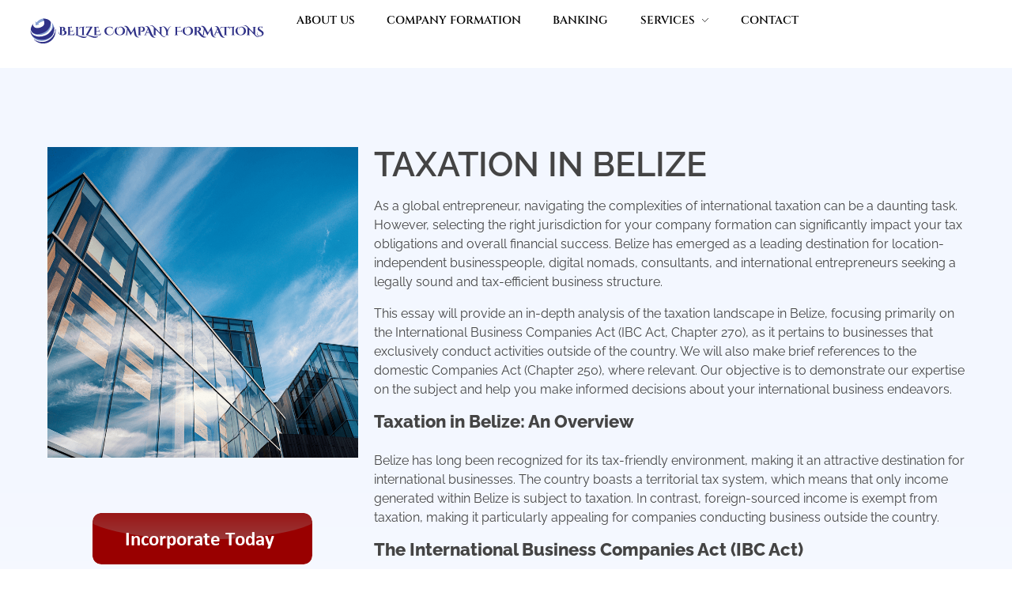

--- FILE ---
content_type: text/html; charset=UTF-8
request_url: https://www.belize-companyformations.com/taxation-in-belize/
body_size: 15356
content:
<!DOCTYPE html>
<!--[if IE 9 ]>   <html class="no-js oldie ie9 ie" lang="en-US" > <![endif]-->
<!--[if (gt IE 9)|!(IE)]><!--> <html class="no-js" lang="en-US" > <!--<![endif]-->
<head>
        <meta charset="UTF-8" >
        <meta http-equiv="X-UA-Compatible" content="IE=edge">
        <!-- devices setting -->
        <meta name="viewport"   content="initial-scale=1,user-scalable=no,width=device-width">

<!-- outputs by wp_head -->
<meta name='robots' content='index, follow, max-image-preview:large, max-snippet:-1, max-video-preview:-1' />
	<style>img:is([sizes="auto" i], [sizes^="auto," i]) { contain-intrinsic-size: 3000px 1500px }</style>
	
	<!-- This site is optimized with the Yoast SEO plugin v25.9 - https://yoast.com/wordpress/plugins/seo/ -->
	<title>Taxation in Belize - Belize Company Formations</title>
	<meta name="description" content="Explore the taxation advantages of Belize for digital nomads and international businesses. Discover the benefits of a Belize IBC for your global venture." />
	<link rel="canonical" href="https://www.belize-companyformations.com/taxation-in-belize/" />
	<meta property="og:locale" content="en_US" />
	<meta property="og:type" content="article" />
	<meta property="og:title" content="Taxation in Belize - Belize Company Formations" />
	<meta property="og:description" content="Explore the taxation advantages of Belize for digital nomads and international businesses. Discover the benefits of a Belize IBC for your global venture." />
	<meta property="og:url" content="https://www.belize-companyformations.com/taxation-in-belize/" />
	<meta property="og:site_name" content="Belize Company Formations" />
	<meta property="article:modified_time" content="2023-04-30T09:42:06+00:00" />
	<meta property="og:image" content="https://www.belize-companyformations.com/wp-content/uploads/sites/7/2020/08/pexels-brett-sayles-2599538-768x768.png" />
	<meta name="twitter:card" content="summary_large_image" />
	<meta name="twitter:label1" content="Est. reading time" />
	<meta name="twitter:data1" content="4 minutes" />
	<script type="application/ld+json" class="yoast-schema-graph">{"@context":"https://schema.org","@graph":[{"@type":"WebPage","@id":"https://www.belize-companyformations.com/taxation-in-belize/","url":"https://www.belize-companyformations.com/taxation-in-belize/","name":"Taxation in Belize - Belize Company Formations","isPartOf":{"@id":"https://www.belize-companyformations.com/#website"},"primaryImageOfPage":{"@id":"https://www.belize-companyformations.com/taxation-in-belize/#primaryimage"},"image":{"@id":"https://www.belize-companyformations.com/taxation-in-belize/#primaryimage"},"thumbnailUrl":"https://www.belize-companyformations.com/wp-content/uploads/sites/7/2020/08/pexels-brett-sayles-2599538-768x768.png","datePublished":"2023-04-30T09:37:44+00:00","dateModified":"2023-04-30T09:42:06+00:00","description":"Explore the taxation advantages of Belize for digital nomads and international businesses. Discover the benefits of a Belize IBC for your global venture.","breadcrumb":{"@id":"https://www.belize-companyformations.com/taxation-in-belize/#breadcrumb"},"inLanguage":"en-US","potentialAction":[{"@type":"ReadAction","target":["https://www.belize-companyformations.com/taxation-in-belize/"]}]},{"@type":"ImageObject","inLanguage":"en-US","@id":"https://www.belize-companyformations.com/taxation-in-belize/#primaryimage","url":"https://www.belize-companyformations.com/wp-content/uploads/sites/7/2020/08/pexels-brett-sayles-2599538.png","contentUrl":"https://www.belize-companyformations.com/wp-content/uploads/sites/7/2020/08/pexels-brett-sayles-2599538.png","width":1600,"height":1067},{"@type":"BreadcrumbList","@id":"https://www.belize-companyformations.com/taxation-in-belize/#breadcrumb","itemListElement":[{"@type":"ListItem","position":1,"name":"Home","item":"https://www.belize-companyformations.com/"},{"@type":"ListItem","position":2,"name":"Taxation in Belize"}]},{"@type":"WebSite","@id":"https://www.belize-companyformations.com/#website","url":"https://www.belize-companyformations.com/","name":"Belize Company Formations","description":"Incorporate your business in one of the top jurisidictions","publisher":{"@id":"https://www.belize-companyformations.com/#organization"},"potentialAction":[{"@type":"SearchAction","target":{"@type":"EntryPoint","urlTemplate":"https://www.belize-companyformations.com/?s={search_term_string}"},"query-input":{"@type":"PropertyValueSpecification","valueRequired":true,"valueName":"search_term_string"}}],"inLanguage":"en-US"},{"@type":"Organization","@id":"https://www.belize-companyformations.com/#organization","name":"Belize Company Formations","url":"https://www.belize-companyformations.com/","logo":{"@type":"ImageObject","inLanguage":"en-US","@id":"https://www.belize-companyformations.com/#/schema/logo/image/","url":"https://www.belize-companyformations.com/wp-content/uploads/sites/7/2020/08/logo-belize.svg","contentUrl":"https://www.belize-companyformations.com/wp-content/uploads/sites/7/2020/08/logo-belize.svg","caption":"Belize Company Formations"},"image":{"@id":"https://www.belize-companyformations.com/#/schema/logo/image/"}}]}</script>
	<!-- / Yoast SEO plugin. -->


<link rel='dns-prefetch' href='//fonts.googleapis.com' />
<link rel="alternate" type="application/rss+xml" title="Belize Company Formations &raquo; Feed" href="https://www.belize-companyformations.com/feed/" />
<link rel="alternate" type="application/rss+xml" title="Belize Company Formations &raquo; Comments Feed" href="https://www.belize-companyformations.com/comments/feed/" />
<script>
window._wpemojiSettings = {"baseUrl":"https:\/\/s.w.org\/images\/core\/emoji\/15.0.3\/72x72\/","ext":".png","svgUrl":"https:\/\/s.w.org\/images\/core\/emoji\/15.0.3\/svg\/","svgExt":".svg","source":{"concatemoji":"https:\/\/www.belize-companyformations.com\/wp-includes\/js\/wp-emoji-release.min.js?ver=e5e5f2d8df43ac2e305d6b1e112a73ff"}};
/*! This file is auto-generated */
!function(i,n){var o,s,e;function c(e){try{var t={supportTests:e,timestamp:(new Date).valueOf()};sessionStorage.setItem(o,JSON.stringify(t))}catch(e){}}function p(e,t,n){e.clearRect(0,0,e.canvas.width,e.canvas.height),e.fillText(t,0,0);var t=new Uint32Array(e.getImageData(0,0,e.canvas.width,e.canvas.height).data),r=(e.clearRect(0,0,e.canvas.width,e.canvas.height),e.fillText(n,0,0),new Uint32Array(e.getImageData(0,0,e.canvas.width,e.canvas.height).data));return t.every(function(e,t){return e===r[t]})}function u(e,t,n){switch(t){case"flag":return n(e,"\ud83c\udff3\ufe0f\u200d\u26a7\ufe0f","\ud83c\udff3\ufe0f\u200b\u26a7\ufe0f")?!1:!n(e,"\ud83c\uddfa\ud83c\uddf3","\ud83c\uddfa\u200b\ud83c\uddf3")&&!n(e,"\ud83c\udff4\udb40\udc67\udb40\udc62\udb40\udc65\udb40\udc6e\udb40\udc67\udb40\udc7f","\ud83c\udff4\u200b\udb40\udc67\u200b\udb40\udc62\u200b\udb40\udc65\u200b\udb40\udc6e\u200b\udb40\udc67\u200b\udb40\udc7f");case"emoji":return!n(e,"\ud83d\udc26\u200d\u2b1b","\ud83d\udc26\u200b\u2b1b")}return!1}function f(e,t,n){var r="undefined"!=typeof WorkerGlobalScope&&self instanceof WorkerGlobalScope?new OffscreenCanvas(300,150):i.createElement("canvas"),a=r.getContext("2d",{willReadFrequently:!0}),o=(a.textBaseline="top",a.font="600 32px Arial",{});return e.forEach(function(e){o[e]=t(a,e,n)}),o}function t(e){var t=i.createElement("script");t.src=e,t.defer=!0,i.head.appendChild(t)}"undefined"!=typeof Promise&&(o="wpEmojiSettingsSupports",s=["flag","emoji"],n.supports={everything:!0,everythingExceptFlag:!0},e=new Promise(function(e){i.addEventListener("DOMContentLoaded",e,{once:!0})}),new Promise(function(t){var n=function(){try{var e=JSON.parse(sessionStorage.getItem(o));if("object"==typeof e&&"number"==typeof e.timestamp&&(new Date).valueOf()<e.timestamp+604800&&"object"==typeof e.supportTests)return e.supportTests}catch(e){}return null}();if(!n){if("undefined"!=typeof Worker&&"undefined"!=typeof OffscreenCanvas&&"undefined"!=typeof URL&&URL.createObjectURL&&"undefined"!=typeof Blob)try{var e="postMessage("+f.toString()+"("+[JSON.stringify(s),u.toString(),p.toString()].join(",")+"));",r=new Blob([e],{type:"text/javascript"}),a=new Worker(URL.createObjectURL(r),{name:"wpTestEmojiSupports"});return void(a.onmessage=function(e){c(n=e.data),a.terminate(),t(n)})}catch(e){}c(n=f(s,u,p))}t(n)}).then(function(e){for(var t in e)n.supports[t]=e[t],n.supports.everything=n.supports.everything&&n.supports[t],"flag"!==t&&(n.supports.everythingExceptFlag=n.supports.everythingExceptFlag&&n.supports[t]);n.supports.everythingExceptFlag=n.supports.everythingExceptFlag&&!n.supports.flag,n.DOMReady=!1,n.readyCallback=function(){n.DOMReady=!0}}).then(function(){return e}).then(function(){var e;n.supports.everything||(n.readyCallback(),(e=n.source||{}).concatemoji?t(e.concatemoji):e.wpemoji&&e.twemoji&&(t(e.twemoji),t(e.wpemoji)))}))}((window,document),window._wpemojiSettings);
</script>
<style id='wp-emoji-styles-inline-css'>

	img.wp-smiley, img.emoji {
		display: inline !important;
		border: none !important;
		box-shadow: none !important;
		height: 1em !important;
		width: 1em !important;
		margin: 0 0.07em !important;
		vertical-align: -0.1em !important;
		background: none !important;
		padding: 0 !important;
	}
</style>
<style id='classic-theme-styles-inline-css'>
/*! This file is auto-generated */
.wp-block-button__link{color:#fff;background-color:#32373c;border-radius:9999px;box-shadow:none;text-decoration:none;padding:calc(.667em + 2px) calc(1.333em + 2px);font-size:1.125em}.wp-block-file__button{background:#32373c;color:#fff;text-decoration:none}
</style>
<style id='global-styles-inline-css'>
:root{--wp--preset--aspect-ratio--square: 1;--wp--preset--aspect-ratio--4-3: 4/3;--wp--preset--aspect-ratio--3-4: 3/4;--wp--preset--aspect-ratio--3-2: 3/2;--wp--preset--aspect-ratio--2-3: 2/3;--wp--preset--aspect-ratio--16-9: 16/9;--wp--preset--aspect-ratio--9-16: 9/16;--wp--preset--color--black: #000000;--wp--preset--color--cyan-bluish-gray: #abb8c3;--wp--preset--color--white: #ffffff;--wp--preset--color--pale-pink: #f78da7;--wp--preset--color--vivid-red: #cf2e2e;--wp--preset--color--luminous-vivid-orange: #ff6900;--wp--preset--color--luminous-vivid-amber: #fcb900;--wp--preset--color--light-green-cyan: #7bdcb5;--wp--preset--color--vivid-green-cyan: #00d084;--wp--preset--color--pale-cyan-blue: #8ed1fc;--wp--preset--color--vivid-cyan-blue: #0693e3;--wp--preset--color--vivid-purple: #9b51e0;--wp--preset--gradient--vivid-cyan-blue-to-vivid-purple: linear-gradient(135deg,rgba(6,147,227,1) 0%,rgb(155,81,224) 100%);--wp--preset--gradient--light-green-cyan-to-vivid-green-cyan: linear-gradient(135deg,rgb(122,220,180) 0%,rgb(0,208,130) 100%);--wp--preset--gradient--luminous-vivid-amber-to-luminous-vivid-orange: linear-gradient(135deg,rgba(252,185,0,1) 0%,rgba(255,105,0,1) 100%);--wp--preset--gradient--luminous-vivid-orange-to-vivid-red: linear-gradient(135deg,rgba(255,105,0,1) 0%,rgb(207,46,46) 100%);--wp--preset--gradient--very-light-gray-to-cyan-bluish-gray: linear-gradient(135deg,rgb(238,238,238) 0%,rgb(169,184,195) 100%);--wp--preset--gradient--cool-to-warm-spectrum: linear-gradient(135deg,rgb(74,234,220) 0%,rgb(151,120,209) 20%,rgb(207,42,186) 40%,rgb(238,44,130) 60%,rgb(251,105,98) 80%,rgb(254,248,76) 100%);--wp--preset--gradient--blush-light-purple: linear-gradient(135deg,rgb(255,206,236) 0%,rgb(152,150,240) 100%);--wp--preset--gradient--blush-bordeaux: linear-gradient(135deg,rgb(254,205,165) 0%,rgb(254,45,45) 50%,rgb(107,0,62) 100%);--wp--preset--gradient--luminous-dusk: linear-gradient(135deg,rgb(255,203,112) 0%,rgb(199,81,192) 50%,rgb(65,88,208) 100%);--wp--preset--gradient--pale-ocean: linear-gradient(135deg,rgb(255,245,203) 0%,rgb(182,227,212) 50%,rgb(51,167,181) 100%);--wp--preset--gradient--electric-grass: linear-gradient(135deg,rgb(202,248,128) 0%,rgb(113,206,126) 100%);--wp--preset--gradient--midnight: linear-gradient(135deg,rgb(2,3,129) 0%,rgb(40,116,252) 100%);--wp--preset--font-size--small: 13px;--wp--preset--font-size--medium: 20px;--wp--preset--font-size--large: 36px;--wp--preset--font-size--x-large: 42px;--wp--preset--spacing--20: 0.44rem;--wp--preset--spacing--30: 0.67rem;--wp--preset--spacing--40: 1rem;--wp--preset--spacing--50: 1.5rem;--wp--preset--spacing--60: 2.25rem;--wp--preset--spacing--70: 3.38rem;--wp--preset--spacing--80: 5.06rem;--wp--preset--shadow--natural: 6px 6px 9px rgba(0, 0, 0, 0.2);--wp--preset--shadow--deep: 12px 12px 50px rgba(0, 0, 0, 0.4);--wp--preset--shadow--sharp: 6px 6px 0px rgba(0, 0, 0, 0.2);--wp--preset--shadow--outlined: 6px 6px 0px -3px rgba(255, 255, 255, 1), 6px 6px rgba(0, 0, 0, 1);--wp--preset--shadow--crisp: 6px 6px 0px rgba(0, 0, 0, 1);}:where(.is-layout-flex){gap: 0.5em;}:where(.is-layout-grid){gap: 0.5em;}body .is-layout-flex{display: flex;}.is-layout-flex{flex-wrap: wrap;align-items: center;}.is-layout-flex > :is(*, div){margin: 0;}body .is-layout-grid{display: grid;}.is-layout-grid > :is(*, div){margin: 0;}:where(.wp-block-columns.is-layout-flex){gap: 2em;}:where(.wp-block-columns.is-layout-grid){gap: 2em;}:where(.wp-block-post-template.is-layout-flex){gap: 1.25em;}:where(.wp-block-post-template.is-layout-grid){gap: 1.25em;}.has-black-color{color: var(--wp--preset--color--black) !important;}.has-cyan-bluish-gray-color{color: var(--wp--preset--color--cyan-bluish-gray) !important;}.has-white-color{color: var(--wp--preset--color--white) !important;}.has-pale-pink-color{color: var(--wp--preset--color--pale-pink) !important;}.has-vivid-red-color{color: var(--wp--preset--color--vivid-red) !important;}.has-luminous-vivid-orange-color{color: var(--wp--preset--color--luminous-vivid-orange) !important;}.has-luminous-vivid-amber-color{color: var(--wp--preset--color--luminous-vivid-amber) !important;}.has-light-green-cyan-color{color: var(--wp--preset--color--light-green-cyan) !important;}.has-vivid-green-cyan-color{color: var(--wp--preset--color--vivid-green-cyan) !important;}.has-pale-cyan-blue-color{color: var(--wp--preset--color--pale-cyan-blue) !important;}.has-vivid-cyan-blue-color{color: var(--wp--preset--color--vivid-cyan-blue) !important;}.has-vivid-purple-color{color: var(--wp--preset--color--vivid-purple) !important;}.has-black-background-color{background-color: var(--wp--preset--color--black) !important;}.has-cyan-bluish-gray-background-color{background-color: var(--wp--preset--color--cyan-bluish-gray) !important;}.has-white-background-color{background-color: var(--wp--preset--color--white) !important;}.has-pale-pink-background-color{background-color: var(--wp--preset--color--pale-pink) !important;}.has-vivid-red-background-color{background-color: var(--wp--preset--color--vivid-red) !important;}.has-luminous-vivid-orange-background-color{background-color: var(--wp--preset--color--luminous-vivid-orange) !important;}.has-luminous-vivid-amber-background-color{background-color: var(--wp--preset--color--luminous-vivid-amber) !important;}.has-light-green-cyan-background-color{background-color: var(--wp--preset--color--light-green-cyan) !important;}.has-vivid-green-cyan-background-color{background-color: var(--wp--preset--color--vivid-green-cyan) !important;}.has-pale-cyan-blue-background-color{background-color: var(--wp--preset--color--pale-cyan-blue) !important;}.has-vivid-cyan-blue-background-color{background-color: var(--wp--preset--color--vivid-cyan-blue) !important;}.has-vivid-purple-background-color{background-color: var(--wp--preset--color--vivid-purple) !important;}.has-black-border-color{border-color: var(--wp--preset--color--black) !important;}.has-cyan-bluish-gray-border-color{border-color: var(--wp--preset--color--cyan-bluish-gray) !important;}.has-white-border-color{border-color: var(--wp--preset--color--white) !important;}.has-pale-pink-border-color{border-color: var(--wp--preset--color--pale-pink) !important;}.has-vivid-red-border-color{border-color: var(--wp--preset--color--vivid-red) !important;}.has-luminous-vivid-orange-border-color{border-color: var(--wp--preset--color--luminous-vivid-orange) !important;}.has-luminous-vivid-amber-border-color{border-color: var(--wp--preset--color--luminous-vivid-amber) !important;}.has-light-green-cyan-border-color{border-color: var(--wp--preset--color--light-green-cyan) !important;}.has-vivid-green-cyan-border-color{border-color: var(--wp--preset--color--vivid-green-cyan) !important;}.has-pale-cyan-blue-border-color{border-color: var(--wp--preset--color--pale-cyan-blue) !important;}.has-vivid-cyan-blue-border-color{border-color: var(--wp--preset--color--vivid-cyan-blue) !important;}.has-vivid-purple-border-color{border-color: var(--wp--preset--color--vivid-purple) !important;}.has-vivid-cyan-blue-to-vivid-purple-gradient-background{background: var(--wp--preset--gradient--vivid-cyan-blue-to-vivid-purple) !important;}.has-light-green-cyan-to-vivid-green-cyan-gradient-background{background: var(--wp--preset--gradient--light-green-cyan-to-vivid-green-cyan) !important;}.has-luminous-vivid-amber-to-luminous-vivid-orange-gradient-background{background: var(--wp--preset--gradient--luminous-vivid-amber-to-luminous-vivid-orange) !important;}.has-luminous-vivid-orange-to-vivid-red-gradient-background{background: var(--wp--preset--gradient--luminous-vivid-orange-to-vivid-red) !important;}.has-very-light-gray-to-cyan-bluish-gray-gradient-background{background: var(--wp--preset--gradient--very-light-gray-to-cyan-bluish-gray) !important;}.has-cool-to-warm-spectrum-gradient-background{background: var(--wp--preset--gradient--cool-to-warm-spectrum) !important;}.has-blush-light-purple-gradient-background{background: var(--wp--preset--gradient--blush-light-purple) !important;}.has-blush-bordeaux-gradient-background{background: var(--wp--preset--gradient--blush-bordeaux) !important;}.has-luminous-dusk-gradient-background{background: var(--wp--preset--gradient--luminous-dusk) !important;}.has-pale-ocean-gradient-background{background: var(--wp--preset--gradient--pale-ocean) !important;}.has-electric-grass-gradient-background{background: var(--wp--preset--gradient--electric-grass) !important;}.has-midnight-gradient-background{background: var(--wp--preset--gradient--midnight) !important;}.has-small-font-size{font-size: var(--wp--preset--font-size--small) !important;}.has-medium-font-size{font-size: var(--wp--preset--font-size--medium) !important;}.has-large-font-size{font-size: var(--wp--preset--font-size--large) !important;}.has-x-large-font-size{font-size: var(--wp--preset--font-size--x-large) !important;}
:where(.wp-block-post-template.is-layout-flex){gap: 1.25em;}:where(.wp-block-post-template.is-layout-grid){gap: 1.25em;}
:where(.wp-block-columns.is-layout-flex){gap: 2em;}:where(.wp-block-columns.is-layout-grid){gap: 2em;}
:root :where(.wp-block-pullquote){font-size: 1.5em;line-height: 1.6;}
</style>
<link rel='stylesheet' id='contact-form-7-css' href='https://www.belize-companyformations.com/wp-content/plugins/contact-form-7/includes/css/styles.css?ver=6.1.1' media='all' />
<link rel='stylesheet' id='auxin-base-css' href='https://www.belize-companyformations.com/wp-content/themes/phlox/css/base.css?ver=2.17.7' media='all' />
<link rel='stylesheet' id='auxin-front-icon-css' href='https://www.belize-companyformations.com/wp-content/themes/phlox/css/auxin-icon.css?ver=2.17.7' media='all' />
<link rel='stylesheet' id='auxin-main-css' href='https://www.belize-companyformations.com/wp-content/themes/phlox/css/main.css?ver=2.17.7' media='all' />
<link rel='stylesheet' id='auxin-fonts-google-css' href='//fonts.googleapis.com/css?family=Cinzel%3Aregular%2C700%2C900%7CArimo%3Aregular%2Citalic%2C700%2C700italic&#038;ver=9.2' media='all' />
<link rel='stylesheet' id='auxin-custom-css' href='https://www.belize-companyformations.com/wp-content/uploads/sites/7/phlox/custom.css?ver=9.2' media='all' />
<link rel='stylesheet' id='auxin-elementor-base-css' href='https://www.belize-companyformations.com/wp-content/themes/phlox/css/other/elementor.css?ver=2.17.7' media='all' />
<link rel='stylesheet' id='elementor-frontend-css' href='https://www.belize-companyformations.com/wp-content/plugins/elementor/assets/css/frontend.min.css?ver=3.31.5' media='all' />
<link rel='stylesheet' id='elementor-post-60-css' href='https://www.belize-companyformations.com/wp-content/uploads/sites/7/elementor/css/post-60.css?ver=1634669379' media='all' />
<link rel='stylesheet' id='elementor-post-528-css' href='https://www.belize-companyformations.com/wp-content/uploads/sites/7/elementor/css/post-528.css?ver=1659798261' media='all' />
<link rel='stylesheet' id='elementor-icons-css' href='https://www.belize-companyformations.com/wp-content/plugins/elementor/assets/lib/eicons/css/elementor-icons.min.css?ver=5.43.0' media='all' />
<link rel='stylesheet' id='elementor-post-91-css' href='https://www.belize-companyformations.com/wp-content/uploads/sites/7/elementor/css/post-91.css?ver=1634669379' media='all' />
<link rel='stylesheet' id='auxin-elementor-widgets-css' href='https://www.belize-companyformations.com/wp-content/plugins/auxin-elements/admin/assets/css/elementor-widgets.css?ver=2.17.12' media='all' />
<link rel='stylesheet' id='mediaelement-css' href='https://www.belize-companyformations.com/wp-includes/js/mediaelement/mediaelementplayer-legacy.min.css?ver=4.2.17' media='all' />
<link rel='stylesheet' id='wp-mediaelement-css' href='https://www.belize-companyformations.com/wp-includes/js/mediaelement/wp-mediaelement.min.css?ver=e5e5f2d8df43ac2e305d6b1e112a73ff' media='all' />
<link rel='stylesheet' id='elementor-post-592-css' href='https://www.belize-companyformations.com/wp-content/uploads/sites/7/elementor/css/post-592.css?ver=1682847727' media='all' />
<link rel='stylesheet' id='elementor-gf-local-poppins-css' href='https://www.belize-companyformations.com/wp-content/uploads/sites/7/elementor/google-fonts/css/poppins.css?ver=1742239448' media='all' />
<link rel='stylesheet' id='elementor-gf-local-raleway-css' href='https://www.belize-companyformations.com/wp-content/uploads/sites/7/elementor/google-fonts/css/raleway.css?ver=1742239474' media='all' />
<link rel='stylesheet' id='elementor-gf-local-cinzel-css' href='https://www.belize-companyformations.com/wp-content/uploads/sites/7/elementor/google-fonts/css/cinzel.css?ver=1742239477' media='all' />
<link rel='stylesheet' id='elementor-gf-local-arimo-css' href='https://www.belize-companyformations.com/wp-content/uploads/sites/7/elementor/google-fonts/css/arimo.css?ver=1742239494' media='all' />
<script src="https://www.belize-companyformations.com/wp-includes/js/jquery/jquery.min.js?ver=3.7.1" id="jquery-core-js"></script>
<script src="https://www.belize-companyformations.com/wp-includes/js/jquery/jquery-migrate.min.js?ver=3.4.1" id="jquery-migrate-js"></script>
<script id="auxin-modernizr-js-extra">
var auxin = {"ajax_url":"https:\/\/www.belize-companyformations.com\/wp-admin\/admin-ajax.php","is_rtl":"","is_reponsive":"1","is_framed":"","frame_width":"20","wpml_lang":"en","uploadbaseurl":"https:\/\/www.belize-companyformations.com\/wp-content\/uploads\/sites\/7","nonce":"3564117606"};
</script>
<script id="auxin-modernizr-js-before">
/* < ![CDATA[ */
function auxinNS(n){for(var e=n.split("."),a=window,i="",r=e.length,t=0;r>t;t++)"window"!=e[t]&&(i=e[t],a[i]=a[i]||{},a=a[i]);return a;}
/* ]]> */
</script>
<script src="https://www.belize-companyformations.com/wp-content/themes/phlox/js/solo/modernizr-custom.min.js?ver=2.17.7" id="auxin-modernizr-js"></script>
<link rel="https://api.w.org/" href="https://www.belize-companyformations.com/wp-json/" /><link rel="alternate" title="JSON" type="application/json" href="https://www.belize-companyformations.com/wp-json/wp/v2/pages/592" /><link rel="EditURI" type="application/rsd+xml" title="RSD" href="https://www.belize-companyformations.com/xmlrpc.php?rsd" />

<link rel='shortlink' href='https://www.belize-companyformations.com/?p=592' />
<link rel="alternate" title="oEmbed (JSON)" type="application/json+oembed" href="https://www.belize-companyformations.com/wp-json/oembed/1.0/embed?url=https%3A%2F%2Fwww.belize-companyformations.com%2Ftaxation-in-belize%2F" />
<link rel="alternate" title="oEmbed (XML)" type="text/xml+oembed" href="https://www.belize-companyformations.com/wp-json/oembed/1.0/embed?url=https%3A%2F%2Fwww.belize-companyformations.com%2Ftaxation-in-belize%2F&#038;format=xml" />
    <meta name="title"       content="Taxation in Belize" />
    <meta name="description" content="Taxation in Belize As a global entrepreneur, navigating the complexities of international taxation can be a daunting task. However, selecting the right jurisdiction for your company formation can significantly impact your tax obligations and overall financial success. Belize has emerged as a leading destination for location-independent businesspeople, digital nomads, consultants, and international entrepreneurs seeking a [&hellip;]" />
    <!-- Chrome, Firefox OS and Opera -->
<meta name="theme-color" content="#1bb0ce" />
<!-- Windows Phone -->
<meta name="msapplication-navbutton-color" content="#1bb0ce" />
<!-- iOS Safari -->
<meta name="apple-mobile-web-app-capable" content="yes">
<meta name="apple-mobile-web-app-status-bar-style" content="black-translucent">

<meta name="generator" content="Elementor 3.31.5; features: additional_custom_breakpoints, e_element_cache; settings: css_print_method-external, google_font-enabled, font_display-auto">
			<style>
				.e-con.e-parent:nth-of-type(n+4):not(.e-lazyloaded):not(.e-no-lazyload),
				.e-con.e-parent:nth-of-type(n+4):not(.e-lazyloaded):not(.e-no-lazyload) * {
					background-image: none !important;
				}
				@media screen and (max-height: 1024px) {
					.e-con.e-parent:nth-of-type(n+3):not(.e-lazyloaded):not(.e-no-lazyload),
					.e-con.e-parent:nth-of-type(n+3):not(.e-lazyloaded):not(.e-no-lazyload) * {
						background-image: none !important;
					}
				}
				@media screen and (max-height: 640px) {
					.e-con.e-parent:nth-of-type(n+2):not(.e-lazyloaded):not(.e-no-lazyload),
					.e-con.e-parent:nth-of-type(n+2):not(.e-lazyloaded):not(.e-no-lazyload) * {
						background-image: none !important;
					}
				}
			</style>
			<link rel="icon" href="https://www.belize-companyformations.com/wp-content/uploads/sites/7/2020/08/logo-belize.png" sizes="32x32" />
<link rel="icon" href="https://www.belize-companyformations.com/wp-content/uploads/sites/7/2020/08/logo-belize.png" sizes="192x192" />
<link rel="apple-touch-icon" href="https://www.belize-companyformations.com/wp-content/uploads/sites/7/2020/08/logo-belize.png" />
<meta name="msapplication-TileImage" content="https://www.belize-companyformations.com/wp-content/uploads/sites/7/2020/08/logo-belize.png" />
		<style id="wp-custom-css">
			.site-header-section .aux-menu-depth-0 > .aux-item-content .aux-menu-label, .aux-elementor-header-menu .aux-menu-depth-0 > .aux-item-content .aux-menu-label {
	font-family: cinzel;
font-weight:600;}


.aux-subfooter .aux-widget-area a {
  /* font-family: 'Arimo'; */
  /* font-weight: 900; */
  font-family: 'Cinzel'!important;
  font-weight: 600!important;
}

.subfooter h3.widget-title {font-size:16px}		</style>
		<!-- end wp_head -->
</head>


<body class="page-template-default page page-id-592 wp-custom-logo elementor-default elementor-kit-91 elementor-page elementor-page-592 phlox aux-dom-unready aux-full-width aux-resp aux-s-fhd  aux-page-animation-off _auxels"  data-framed="">


<div id="inner-body">

    <header class="aux-elementor-header" id="site-elementor-header" itemscope="itemscope" itemtype="https://schema.org/WPHeader" data-sticky-height="80"  >
        <div class="aux-wrapper">
            <div class="aux-header aux-header-elements-wrapper">
            		<div data-elementor-type="header" data-elementor-id="60" class="elementor elementor-60">
						<section class="elementor-section elementor-top-section elementor-element elementor-element-54a26d6 elementor-section-content-middle elementor-section-boxed elementor-section-height-default elementor-section-height-default" data-id="54a26d6" data-element_type="section">
						<div class="elementor-container elementor-column-gap-no">
					<div class="aux-parallax-section elementor-column elementor-col-100 elementor-top-column elementor-element elementor-element-99ffd65" data-id="99ffd65" data-element_type="column">
			<div class="elementor-widget-wrap elementor-element-populated">
						<div class="elementor-element elementor-element-c49eb21 elementor-widget__width-auto elementor-widget-tablet__width-inherit elementor-widget-mobile__width-auto elementor-widget elementor-widget-aux_logo" data-id="c49eb21" data-element_type="widget" data-widget_type="aux_logo.default">
				<div class="elementor-widget-container">
					<div class="aux-widget-logo"><a class="aux-logo-anchor aux-has-logo" title="Belize Company Formations" href="https://www.belize-companyformations.com/"><img src="https://www.belize-companyformations.com/wp-content/uploads/sites/7/2020/08/logo-belize.svg" class="attachment-full size-full" alt="" /></a><section class="aux-logo-text"><h3 class="site-title"><a href="https://www.belize-companyformations.com/" title="Belize Company Formations">Belize Company Formations</a></h3><p class="site-description">Incorporate your business in one of the top jurisidictions</p></section></div>				</div>
				</div>
				<div class="elementor-element elementor-element-d052931 elementor-widget__width-auto elementor-widget-tablet__width-auto elementor-widget-mobile__width-auto elementor-widget elementor-widget-aux_menu_box" data-id="d052931" data-element_type="widget" data-widget_type="aux_menu_box.default">
				<div class="elementor-widget-container">
					<div class="aux-elementor-header-menu aux-nav-menu-element aux-nav-menu-element-d052931"><div class="aux-burger-box" data-target-panel="overlay" data-target-content=".elementor-element-d052931 .aux-master-menu"><div class="aux-burger aux-lite-small"><span class="mid-line"></span></div></div><!-- start master menu -->
<nav id="master-menu-elementor-d052931" class="menu-header-menu-container">

	<ul id="menu-header-menu" class="aux-master-menu aux-no-js aux-skin-classic aux-with-indicator aux-horizontal" data-type="horizontal"  data-switch-type="toggle" data-switch-parent=".elementor-element-d052931 .aux-fs-popup .aux-fs-menu" data-switch-width="768"  >
		<!-- start single menu -->
		<li id="menu-item-149" class="menu-item menu-item-type-post_type menu-item-object-page menu-item-149 aux-menu-depth-0 aux-menu-root-1 aux-menu-item">
			<a href="https://www.belize-companyformations.com/about-us/" class="aux-item-content">
				<span class="aux-menu-label">About us</span>
			</a>
		</li>
		<!-- end single menu -->
		<!-- start single menu -->
		<li id="menu-item-148" class="menu-item menu-item-type-post_type menu-item-object-page menu-item-148 aux-menu-depth-0 aux-menu-root-2 aux-menu-item">
			<a href="https://www.belize-companyformations.com/company-formation/" class="aux-item-content">
				<span class="aux-menu-label">Company Formation</span>
			</a>
		</li>
		<!-- end single menu -->
		<!-- start single menu -->
		<li id="menu-item-150" class="menu-item menu-item-type-post_type menu-item-object-page menu-item-150 aux-menu-depth-0 aux-menu-root-3 aux-menu-item">
			<a href="https://www.belize-companyformations.com/banking/" class="aux-item-content">
				<span class="aux-menu-label">Banking</span>
			</a>
		</li>
		<!-- end single menu -->

		<!-- start submenu -->
		<li id="menu-item-147" class="menu-item menu-item-type-post_type menu-item-object-page menu-item-has-children menu-item-147 aux-menu-depth-0 aux-menu-root-4 aux-menu-item">
			<a href="https://www.belize-companyformations.com/services/" class="aux-item-content">
				<span class="aux-menu-label">Services</span>
			</a>

		<ul class="sub-menu aux-submenu">
			<li id="menu-item-146" class="menu-item menu-item-type-post_type menu-item-object-page menu-item-146 aux-menu-depth-1 aux-menu-item">
				<a href="https://www.belize-companyformations.com/asset-recovery/" class="aux-item-content">
					<span class="aux-menu-label">Asset Recovery</span>
				</a>
			</li>
			<li id="menu-item-145" class="menu-item menu-item-type-post_type menu-item-object-page menu-item-145 aux-menu-depth-1 aux-menu-item">
				<a href="https://www.belize-companyformations.com/bank-account-opening/" class="aux-item-content">
					<span class="aux-menu-label">Bank Account Opening</span>
				</a>
			</li>
			<li id="menu-item-144" class="menu-item menu-item-type-post_type menu-item-object-page menu-item-144 aux-menu-depth-1 aux-menu-item">
				<a href="https://www.belize-companyformations.com/corporate-tax-residency/" class="aux-item-content">
					<span class="aux-menu-label">Corporate Tax Residency</span>
				</a>
			</li>
			<li id="menu-item-143" class="menu-item menu-item-type-post_type menu-item-object-page menu-item-143 aux-menu-depth-1 aux-menu-item">
				<a href="https://www.belize-companyformations.com/holding-company/" class="aux-item-content">
					<span class="aux-menu-label">Holding Company</span>
				</a>
			</li>
			<li id="menu-item-142" class="menu-item menu-item-type-post_type menu-item-object-page menu-item-142 aux-menu-depth-1 aux-menu-item">
				<a href="https://www.belize-companyformations.com/incorporation/" class="aux-item-content">
					<span class="aux-menu-label">Incorporation</span>
				</a>
			</li>
			<li id="menu-item-141" class="menu-item menu-item-type-post_type menu-item-object-page menu-item-141 aux-menu-depth-1 aux-menu-item">
				<a href="https://www.belize-companyformations.com/nominee-services/" class="aux-item-content">
					<span class="aux-menu-label">Nominee Services</span>
				</a>
			</li>
		</ul>
		</li>
		<!-- end submenu -->
		<!-- start single menu -->
		<li id="menu-item-140" class="menu-item menu-item-type-post_type menu-item-object-page menu-item-140 aux-menu-depth-0 aux-menu-root-5 aux-menu-item">
			<a href="https://www.belize-companyformations.com/contact/" class="aux-item-content">
				<span class="aux-menu-label">Contact</span>
			</a>
		</li>
		<!-- end single menu -->
	</ul>

</nav>
<!-- end master menu -->
<section class="aux-fs-popup aux-fs-menu-layout-center aux-indicator"><div class="aux-panel-close"><div class="aux-close aux-cross-symbol aux-thick-medium"></div></div><div class="aux-fs-menu" data-menu-title=""></div></section></div><style>@media only screen and (min-width: 769px) { .elementor-element-d052931 .aux-burger-box { display: none } }</style>				</div>
				</div>
					</div>
		</div>
					</div>
		</section>
				</div>
		            </div><!-- end of header-elements -->
        </div><!-- end of wrapper -->
    </header><!-- end header -->

    <main id="main" class="aux-main aux-territory  aux-single aux-page aux-boxed-container no-sidebar aux-sidebar-style-border aux-user-entry" >
        <div class="aux-wrapper">
            <div class="aux-container aux-fold">

                <div id="primary" class="aux-primary" >
                    <div class="content" role="main"  >

                        
                
                        
                        <article id="post-592" class="post-592 page type-page status-publish hentry">

                            <div class="entry-main">

                                <div class="entry-content">

                                    		<div data-elementor-type="wp-page" data-elementor-id="592" class="elementor elementor-592">
						<section class="elementor-section elementor-top-section elementor-element elementor-element-6d701956 elementor-section-stretched elementor-section-boxed elementor-section-height-default elementor-section-height-default" data-id="6d701956" data-element_type="section" data-settings="{&quot;stretch_section&quot;:&quot;section-stretched&quot;,&quot;background_background&quot;:&quot;gradient&quot;}">
						<div class="elementor-container elementor-column-gap-default">
					<div class="aux-parallax-section elementor-column elementor-col-100 elementor-top-column elementor-element elementor-element-1139a330" data-id="1139a330" data-element_type="column">
			<div class="elementor-widget-wrap elementor-element-populated">
						<div class="elementor-element elementor-element-35978fef elementor-widget elementor-widget-spacer" data-id="35978fef" data-element_type="widget" data-widget_type="spacer.default">
				<div class="elementor-widget-container">
							<div class="elementor-spacer">
			<div class="elementor-spacer-inner"></div>
		</div>
						</div>
				</div>
				<section class="elementor-section elementor-inner-section elementor-element elementor-element-6379771b elementor-section-boxed elementor-section-height-default elementor-section-height-default" data-id="6379771b" data-element_type="section">
						<div class="elementor-container elementor-column-gap-default">
					<div class="aux-parallax-section elementor-column elementor-col-50 elementor-inner-column elementor-element elementor-element-2992d7be" data-id="2992d7be" data-element_type="column">
			<div class="elementor-widget-wrap elementor-element-populated">
						<div class="elementor-element elementor-element-5c73410c elementor-widget elementor-widget-image" data-id="5c73410c" data-element_type="widget" data-widget_type="image.default">
				<div class="elementor-widget-container">
															<img fetchpriority="high" decoding="async" width="768" height="768" src="https://www.belize-companyformations.com/wp-content/uploads/sites/7/2020/08/pexels-brett-sayles-2599538-768x768.png" class="attachment-medium_large size-medium_large wp-image-234" alt="" srcset="https://www.belize-companyformations.com/wp-content/uploads/sites/7/2020/08/pexels-brett-sayles-2599538-768x768.png 768w, https://www.belize-companyformations.com/wp-content/uploads/sites/7/2020/08/pexels-brett-sayles-2599538-300x300.png 300w, https://www.belize-companyformations.com/wp-content/uploads/sites/7/2020/08/pexels-brett-sayles-2599538-1024x1024.png 1024w, https://www.belize-companyformations.com/wp-content/uploads/sites/7/2020/08/pexels-brett-sayles-2599538-150x150.png 150w" sizes="(max-width: 768px) 100vw, 768px" />															</div>
				</div>
				<div class="elementor-element elementor-element-5d10efe elementor-widget elementor-widget-spacer" data-id="5d10efe" data-element_type="widget" data-widget_type="spacer.default">
				<div class="elementor-widget-container">
							<div class="elementor-spacer">
			<div class="elementor-spacer-inner"></div>
		</div>
						</div>
				</div>
				<div class="elementor-element elementor-element-fc96985 elementor-widget elementor-widget-image" data-id="fc96985" data-element_type="widget" data-widget_type="image.default">
				<div class="elementor-widget-container">
																<a href="https://www.belize-companyformations.com/incorporate-today/">
							<img decoding="async" width="278" height="65" src="https://www.belize-companyformations.com/wp-content/uploads/sites/7/2023/04/button_incorporate-today-2.png" class="attachment-large size-large wp-image-555" alt="" />								</a>
															</div>
				</div>
				<div class="elementor-element elementor-element-e0ce3c5 elementor-widget elementor-widget-image" data-id="e0ce3c5" data-element_type="widget" data-widget_type="image.default">
				<div class="elementor-widget-container">
																<a href="https://www.belize-companyformations.com/change-your-corporate-service-provider-today/">
							<img decoding="async" width="260" height="65" src="https://www.belize-companyformations.com/wp-content/uploads/sites/7/2023/04/button_change-provider-2.png" class="attachment-large size-large wp-image-554" alt="" />								</a>
															</div>
				</div>
				<div class="elementor-element elementor-element-f4797b7 elementor-widget elementor-widget-image" data-id="f4797b7" data-element_type="widget" data-widget_type="image.default">
				<div class="elementor-widget-container">
																<a href="https://www.belize-companyformations.com/reactivate-your-belize-ibc-today/">
							<img loading="lazy" decoding="async" width="267" height="65" src="https://www.belize-companyformations.com/wp-content/uploads/sites/7/2023/04/button_reactivate-today-2.png" class="attachment-large size-large wp-image-553" alt="" />								</a>
															</div>
				</div>
					</div>
		</div>
				<div class="aux-parallax-section elementor-column elementor-col-50 elementor-inner-column elementor-element elementor-element-6db7cb17" data-id="6db7cb17" data-element_type="column">
			<div class="elementor-widget-wrap elementor-element-populated">
						<div class="elementor-element elementor-element-4f7f3c2d elementor-widget elementor-widget-heading" data-id="4f7f3c2d" data-element_type="widget" data-widget_type="heading.default">
				<div class="elementor-widget-container">
					<h1 class="elementor-heading-title elementor-size-default">Taxation in Belize</h1>				</div>
				</div>
				<div class="elementor-element elementor-element-1e6d4824 elementor-widget elementor-widget-text-editor" data-id="1e6d4824" data-element_type="widget" data-widget_type="text-editor.default">
				<div class="elementor-widget-container">
									<p>As a global entrepreneur, navigating the complexities of international taxation can be a daunting task. However, selecting the right jurisdiction for your company formation can significantly impact your tax obligations and overall financial success. Belize has emerged as a leading destination for location-independent businesspeople, digital nomads, consultants, and international entrepreneurs seeking a legally sound and tax-efficient business structure.</p><p>This essay will provide an in-depth analysis of the taxation landscape in Belize, focusing primarily on the International Business Companies Act (IBC Act, Chapter 270), as it pertains to businesses that exclusively conduct activities outside of the country. We will also make brief references to the domestic Companies Act (Chapter 250), where relevant. Our objective is to demonstrate our expertise on the subject and help you make informed decisions about your international business endeavors.</p><h4><strong>Taxation in Belize: An Overview</strong></h4><p>Belize has long been recognized for its tax-friendly environment, making it an attractive destination for international businesses. The country boasts a territorial tax system, which means that only income generated within Belize is subject to taxation. In contrast, foreign-sourced income is exempt from taxation, making it particularly appealing for companies conducting business outside the country.</p><h4><strong>The International Business Companies Act (IBC Act)</strong></h4><p>The IBC Act is the primary legislation governing the formation and taxation of international business companies (IBCs) in Belize. The act provides a robust legal framework for companies conducting business exclusively outside of Belize and offers numerous advantages to international entrepreneurs. Some key aspects of the IBC Act include:</p><p><strong>Tax Exemptions:</strong> Belize IBCs are exempt from all local taxes, including income tax, capital gains tax, and dividend withholding tax. This exemption applies as long as the company&#8217;s activities are conducted exclusively outside of Belize.</p><p><strong>Confidentiality:</strong> The IBC Act provides a high level of confidentiality for company owners, ensuring the privacy of their financial and personal information. The names of shareholders and directors are not publicly accessible, and there are strict penalties for divulging such information.</p><p><strong>Ease of Incorporation:</strong> Forming an IBC in Belize is a relatively quick and straightforward process, with minimal bureaucracy and red tape. Companies can be incorporated within 24 hours, and there are no requirements for local directors or shareholders.</p><p><strong>Asset Protection:</strong> Belize IBCs offer a high level of asset protection, with the country&#8217;s legal system designed to shield foreign assets from potential litigation or seizure.</p><h4><strong>The Domestic Companies Act</strong></h4><p>While the focus of this essay is on the IBC Act, it&#8217;s important to briefly mention the domestic Companies Act (Chapter 250). This legislation governs local companies operating within Belize and is subject to different tax rules and regulations. Local companies are required to pay income tax at a rate of 25%, and there is a 15% withholding tax on dividends paid to non-residents. However, these tax obligations do not apply to IBCs, which are governed by the IBC Act.</p><h4><strong>Tax Treaties and Double Taxation Agreements</strong></h4><p>Belize has entered into a number of tax treaties and double taxation agreements (DTAs) to foster international trade and investment. These agreements aim to prevent double taxation of income and provide tax relief for businesses operating in multiple jurisdictions. Currently, Belize has DTAs in place with several countries, including the United Kingdom, Austria, and Taiwan.</p><p>In addition, Belize is a signatory to the Multilateral Convention on Mutual Administrative Assistance in Tax Matters, which facilitates cooperation between tax authorities and enhances transparency in tax matters.</p><p>In summary, Belize&#8217;s taxation landscape offers significant advantages for international entrepreneurs and location-independent businesspeople.</p>								</div>
				</div>
					</div>
		</div>
					</div>
		</section>
					</div>
		</div>
					</div>
		</section>
				<section class="elementor-section elementor-top-section elementor-element elementor-element-9ac05bf elementor-section-boxed elementor-section-height-default elementor-section-height-default" data-id="9ac05bf" data-element_type="section">
						<div class="elementor-container elementor-column-gap-default">
					<div class="aux-parallax-section elementor-column elementor-col-33 elementor-top-column elementor-element elementor-element-579835b" data-id="579835b" data-element_type="column">
			<div class="elementor-widget-wrap">
							</div>
		</div>
				<div class="aux-parallax-section elementor-column elementor-col-33 elementor-top-column elementor-element elementor-element-57ff8f7" data-id="57ff8f7" data-element_type="column">
			<div class="elementor-widget-wrap">
							</div>
		</div>
				<div class="aux-parallax-section elementor-column elementor-col-33 elementor-top-column elementor-element elementor-element-fe253f5" data-id="fe253f5" data-element_type="column">
			<div class="elementor-widget-wrap">
							</div>
		</div>
					</div>
		</section>
				</div>
		<div class="clear"></div>
                                </div> <!-- end article section -->

                                <footer class="entry-meta">
                                                                    </footer> <!-- end article footer -->

                            </div>

                        </article> <!-- end article -->


                        
                        <div class="clear"></div>

                        
                        <div class="clear"></div>

                        

<!-- You can start editing here. -->


    



                
                    </div><!-- end content -->
                </div><!-- end primary -->

                
            </div><!-- end container -->
        </div><!-- end wrapper -->
    </main><!-- end main -->


        <aside class="subfooter aux-subfooter">
            <div class="aux-wrapper">
                <div class="aux-container aux-fold">

                    <div class="aux-row">

                        <div class="aux-widget-area aux-1-3 aux-tb-3 aux-mb-1">
    <section id="text-4" class="widget-container widget_text _ph_">			<div class="textwidget"><p><img loading="lazy" decoding="async" class="alignnone size-full wp-image-363" src="https://www.belize-companyformations.com/wp-content/uploads/sites/7/2020/08/logo-belize.svg" alt="" width="300" height="49" /></p>
<p><em>CySEC Registration 41/196</em></p>
<ul>
<li><a href="https://www.belize-companyformations.com/disclaimer/"><strong>Disclaimer</strong></a></li>
<li><a href="https://www.belize-companyformations.com/faq/"><strong>FAQ</strong></a></li>
<li><a href="https://www.belize-companyformations.com/gdpr-and-privacy/"><strong>GDPR and Privacy</strong></a></li>
<li><a href="https://www.belize-companyformations.com/links/"><strong>Links</strong></a></li>
<li><a href="https://www.belize-companyformations.com/more-information/"><strong>More information</strong></a></li>
<li><a href="https://www.belize-companyformations.com/page-sitemap.xml"><strong>Sitemap</strong></a></li>
</ul>
</div>
		</section>                    </div>
                        <div class="aux-widget-area aux-1-3 aux-tb-3 aux-mb-1">
    <section id="text-3" class="widget-container widget_text _ph_"><h3 class="widget-title">LEGAL FLORIS LLC</h3>			<div class="textwidget"><p>1013 Centre Rd. Suite 403-A<br />
Wilmington 19805, Delaware, USA<br />
3 Zenonos Kiteos<br />
2406 Nicosia, Cyprus</p>
<p>&nbsp;</p>
<p><strong>More Jurisdictions:</strong></p>
<p><strong><a href="https://www.anguilla-companyformations.com/">Anguilla Company Formations</a></strong><br />
<strong><a href="https://www.belize-companyformations.com/">Belize Company Formations</a></strong><br />
<strong><a href="https://www.bvi-companyformations.com/">BVI Company Formations</a></strong><br />
<strong><a href="https://www.cyprus-companyformations.com/">Cyprus Company Formations</a></strong><br />
<a href="https://www.delaware-companyformations.com/"><strong>Delaware Company Formations</strong></a></p>
</div>
		</section>                    </div>
                        <div class="aux-widget-area aux-1-3 aux-tb-3 aux-mb-1">
    <section id="text-2" class="widget-container widget_text _ph_"><h3 class="widget-title">EQUATION CS</h3>			<div class="textwidget"><p>30 Chytron Street<br />
Office A22, Second Floor<br />
1075 Nicosia, Cyprus<br />
00357-22257680</p>
<p>&nbsp;</p>
<p>&nbsp;</p>
<p><strong><a href="https://www.dominica-companyformations.com/">Dominica Company Formations</a></strong><br />
<strong><a href="https://www.estonia-companyformations.com/">Estonia Company Formations</a></strong><br />
<strong><a href="https://www.gibraltar-companyformations.com/">Gibraltar Company Formations</a></strong><br />
<strong><a href="https://www.seychelles-companyformations.com/">Seychelles Company Formations</a></strong><br />
<strong><a href="https://www.washington-companyformations.com/">Washington Company Formations</a></strong></p>
</div>
		</section>                    </div>
                        </div>

                </div><!-- end of container -->

                
            </div><!-- end of wrapper -->

        </aside><!-- end footer widget -->

        <footer id="sitefooter" class="aux-site-footer" >
                <div class="aux-wrapper aux-float-layout">
                <div class="aux-container aux-fold aux-float-wrapper">    <div class="aux-logo aux-logo-footer aux-start aux-middle  aux-phone-off">
        <a class="aux-logo-anchor " href="https://www.belize-companyformations.com/" title="Belize Company Formations" rel="home">
                    </a>
    </div><!-- end logo aux-fold -->

<div id="copyright" class="aux-copyright aux-start aux-middle "><small>© 2026 Belize Company Formations. All rights reserved. Made by <a href="www.k7tech.agency">K7 Tech</a></small></div><section class="widget-socials aux-socials-container aux-end aux-middle  aux-tablet-off aux-phone-off aux-socials-footer aux-horizontal aux-small">

		<ul class="aux-social-list">

		</ul><!-- end socials -->

		</section><!-- end socials container -->
</div>                <!-- end navigation -->
        </div><!-- end wrapper -->
    </footer><!-- end sitefooter -->

</div><!--! end of #inner-body -->

    <div class="aux-hidden-blocks">

        <section id="offmenu" class="aux-offcanvas-menu aux-pin-left" >
            <div class="aux-panel-close">
                <div class="aux-close aux-cross-symbol aux-thick-medium"></div>
            </div>
            <div class="offcanvas-header">
            </div>
            <div class="offcanvas-content">
            </div>
            <div class="offcanvas-footer">
            </div>
        </section>
        <!-- offcanvas section -->

        <section id="offcart" class="aux-offcanvas-menu aux-offcanvas-cart aux-pin-left" >
            <div class="aux-panel-close">
                <div class="aux-close aux-cross-symbol aux-thick-medium"></div>
            </div>
            <div class="offcanvas-header">
                Shopping Basket            </div>
            <div class="aux-cart-wrapper aux-elegant-cart aux-offcart-content">
            </div>
        </section>
        <!-- cartcanvas section -->

                <section id="fs-menu-search" class="aux-fs-popup  aux-fs-menu-layout-center aux-indicator">
            <div class="aux-panel-close">
                <div class="aux-close aux-cross-symbol aux-thick-medium"></div>
            </div>
            <div class="aux-fs-menu">
                        </div>
            <div class="aux-fs-search">
                <div  class="aux-search-section ">
                <div  class="aux-search-form ">
            <form action="https://www.belize-companyformations.com/" method="get" >
            <div class="aux-search-input-form">
                            <input type="text" class="aux-search-field"  placeholder="Type here.." name="s" autocomplete="off" />
                                    </div>
                            <input type="submit" class="aux-black aux-search-submit aux-uppercase" value="Search" >
                        </form>
        </div><!-- end searchform -->
                </div>

            </div>
        </section>
        <!-- fullscreen search and menu -->
                <section id="fs-search" class="aux-fs-popup aux-search-overlay  has-ajax-form">
            <div class="aux-panel-close">
                <div class="aux-close aux-cross-symbol aux-thick-medium"></div>
            </div>
            <div class="aux-search-field">

            <div  class="aux-search-section aux-404-search">
                <div  class="aux-search-form aux-iconic-search">
            <form action="https://www.belize-companyformations.com/" method="get" >
            <div class="aux-search-input-form">
                            <input type="text" class="aux-search-field"  placeholder="Search..." name="s" autocomplete="off" />
                                    </div>
                            <div class="aux-submit-icon-container auxicon-search-4 ">
                                        <input type="submit" class="aux-iconic-search-submit" value="Search" >
                </div>
                        </form>
        </div><!-- end searchform -->
                </div>

            </div>
        </section>
        <!-- fullscreen search-->

        <div class="aux-scroll-top"></div>
    </div>

    <div class="aux-goto-top-btn aux-align-btn-right"><div class="aux-hover-slide aux-arrow-nav aux-round aux-outline">    <span class="aux-overlay"></span>    <span class="aux-svg-arrow aux-h-small-up"></span>    <span class="aux-hover-arrow aux-svg-arrow aux-h-small-up aux-white"></span></div></div>
<!-- outputs by wp_footer -->
			<script>
				const lazyloadRunObserver = () => {
					const lazyloadBackgrounds = document.querySelectorAll( `.e-con.e-parent:not(.e-lazyloaded)` );
					const lazyloadBackgroundObserver = new IntersectionObserver( ( entries ) => {
						entries.forEach( ( entry ) => {
							if ( entry.isIntersecting ) {
								let lazyloadBackground = entry.target;
								if( lazyloadBackground ) {
									lazyloadBackground.classList.add( 'e-lazyloaded' );
								}
								lazyloadBackgroundObserver.unobserve( entry.target );
							}
						});
					}, { rootMargin: '200px 0px 200px 0px' } );
					lazyloadBackgrounds.forEach( ( lazyloadBackground ) => {
						lazyloadBackgroundObserver.observe( lazyloadBackground );
					} );
				};
				const events = [
					'DOMContentLoaded',
					'elementor/lazyload/observe',
				];
				events.forEach( ( event ) => {
					document.addEventListener( event, lazyloadRunObserver );
				} );
			</script>
			<link rel='stylesheet' id='widget-spacer-css' href='https://www.belize-companyformations.com/wp-content/plugins/elementor/assets/css/widget-spacer.min.css?ver=3.31.5' media='all' />
<link rel='stylesheet' id='widget-image-css' href='https://www.belize-companyformations.com/wp-content/plugins/elementor/assets/css/widget-image.min.css?ver=3.31.5' media='all' />
<link rel='stylesheet' id='widget-heading-css' href='https://www.belize-companyformations.com/wp-content/plugins/elementor/assets/css/widget-heading.min.css?ver=3.31.5' media='all' />
<script src="https://www.belize-companyformations.com/wp-includes/js/imagesloaded.min.js?ver=5.0.0" id="imagesloaded-js"></script>
<script src="https://www.belize-companyformations.com/wp-includes/js/masonry.min.js?ver=4.2.2" id="masonry-js"></script>
<script src="https://www.belize-companyformations.com/wp-content/themes/phlox/js/plugins.min.js?ver=2.17.7" id="auxin-plugins-js"></script>
<script src="https://www.belize-companyformations.com/wp-content/themes/phlox/js/scripts.min.js?ver=2.17.7" id="auxin-scripts-js"></script>
<script src="https://www.belize-companyformations.com/wp-content/plugins/auxin-elements/admin/assets/js/elementor/widgets.js?ver=2.17.12" id="auxin-elementor-widgets-js"></script>
<script id="mediaelement-core-js-before">
var mejsL10n = {"language":"en","strings":{"mejs.download-file":"Download File","mejs.install-flash":"You are using a browser that does not have Flash player enabled or installed. Please turn on your Flash player plugin or download the latest version from https:\/\/get.adobe.com\/flashplayer\/","mejs.fullscreen":"Fullscreen","mejs.play":"Play","mejs.pause":"Pause","mejs.time-slider":"Time Slider","mejs.time-help-text":"Use Left\/Right Arrow keys to advance one second, Up\/Down arrows to advance ten seconds.","mejs.live-broadcast":"Live Broadcast","mejs.volume-help-text":"Use Up\/Down Arrow keys to increase or decrease volume.","mejs.unmute":"Unmute","mejs.mute":"Mute","mejs.volume-slider":"Volume Slider","mejs.video-player":"Video Player","mejs.audio-player":"Audio Player","mejs.captions-subtitles":"Captions\/Subtitles","mejs.captions-chapters":"Chapters","mejs.none":"None","mejs.afrikaans":"Afrikaans","mejs.albanian":"Albanian","mejs.arabic":"Arabic","mejs.belarusian":"Belarusian","mejs.bulgarian":"Bulgarian","mejs.catalan":"Catalan","mejs.chinese":"Chinese","mejs.chinese-simplified":"Chinese (Simplified)","mejs.chinese-traditional":"Chinese (Traditional)","mejs.croatian":"Croatian","mejs.czech":"Czech","mejs.danish":"Danish","mejs.dutch":"Dutch","mejs.english":"English","mejs.estonian":"Estonian","mejs.filipino":"Filipino","mejs.finnish":"Finnish","mejs.french":"French","mejs.galician":"Galician","mejs.german":"German","mejs.greek":"Greek","mejs.haitian-creole":"Haitian Creole","mejs.hebrew":"Hebrew","mejs.hindi":"Hindi","mejs.hungarian":"Hungarian","mejs.icelandic":"Icelandic","mejs.indonesian":"Indonesian","mejs.irish":"Irish","mejs.italian":"Italian","mejs.japanese":"Japanese","mejs.korean":"Korean","mejs.latvian":"Latvian","mejs.lithuanian":"Lithuanian","mejs.macedonian":"Macedonian","mejs.malay":"Malay","mejs.maltese":"Maltese","mejs.norwegian":"Norwegian","mejs.persian":"Persian","mejs.polish":"Polish","mejs.portuguese":"Portuguese","mejs.romanian":"Romanian","mejs.russian":"Russian","mejs.serbian":"Serbian","mejs.slovak":"Slovak","mejs.slovenian":"Slovenian","mejs.spanish":"Spanish","mejs.swahili":"Swahili","mejs.swedish":"Swedish","mejs.tagalog":"Tagalog","mejs.thai":"Thai","mejs.turkish":"Turkish","mejs.ukrainian":"Ukrainian","mejs.vietnamese":"Vietnamese","mejs.welsh":"Welsh","mejs.yiddish":"Yiddish"}};
</script>
<script src="https://www.belize-companyformations.com/wp-includes/js/mediaelement/mediaelement-and-player.min.js?ver=4.2.17" id="mediaelement-core-js"></script>
<script src="https://www.belize-companyformations.com/wp-includes/js/mediaelement/mediaelement-migrate.min.js?ver=e5e5f2d8df43ac2e305d6b1e112a73ff" id="mediaelement-migrate-js"></script>
<script id="mediaelement-js-extra">
var _wpmejsSettings = {"pluginPath":"\/wp-includes\/js\/mediaelement\/","classPrefix":"mejs-","stretching":"auto","audioShortcodeLibrary":"mediaelement","videoShortcodeLibrary":"mediaelement"};
</script>
<script src="https://www.belize-companyformations.com/wp-includes/js/mediaelement/wp-mediaelement.min.js?ver=e5e5f2d8df43ac2e305d6b1e112a73ff" id="wp-mediaelement-js"></script>
<script src="https://www.belize-companyformations.com/wp-includes/js/dist/hooks.min.js?ver=4d63a3d491d11ffd8ac6" id="wp-hooks-js"></script>
<script src="https://www.belize-companyformations.com/wp-includes/js/dist/i18n.min.js?ver=5e580eb46a90c2b997e6" id="wp-i18n-js"></script>
<script id="wp-i18n-js-after">
wp.i18n.setLocaleData( { 'text direction\u0004ltr': [ 'ltr' ] } );
</script>
<script src="https://www.belize-companyformations.com/wp-content/plugins/contact-form-7/includes/swv/js/index.js?ver=6.1.1" id="swv-js"></script>
<script id="contact-form-7-js-before">
var wpcf7 = {
    "api": {
        "root": "https:\/\/www.belize-companyformations.com\/wp-json\/",
        "namespace": "contact-form-7\/v1"
    }
};
</script>
<script src="https://www.belize-companyformations.com/wp-content/plugins/contact-form-7/includes/js/index.js?ver=6.1.1" id="contact-form-7-js"></script>
<script src="https://www.belize-companyformations.com/wp-content/plugins/auxin-elements/public/assets/js/plugins.min.js?ver=2.17.12" id="auxin-elements-plugins-js"></script>
<script src="https://www.belize-companyformations.com/wp-content/plugins/auxin-elements/public/assets/js/scripts.js?ver=2.17.12" id="auxin-elements-scripts-js"></script>
<script src="https://www.belize-companyformations.com/wp-content/uploads/sites/7/phlox/custom.js?ver=1.8" id="auxin-custom-js-js"></script>
<script src="https://www.google.com/recaptcha/api.js?render=6LduM_gZAAAAAOX_gwUjN3L9OVUn9yb8DG-3rWTH&amp;ver=3.0" id="google-recaptcha-js"></script>
<script src="https://www.belize-companyformations.com/wp-includes/js/dist/vendor/wp-polyfill.min.js?ver=3.15.0" id="wp-polyfill-js"></script>
<script id="wpcf7-recaptcha-js-before">
var wpcf7_recaptcha = {
    "sitekey": "6LduM_gZAAAAAOX_gwUjN3L9OVUn9yb8DG-3rWTH",
    "actions": {
        "homepage": "homepage",
        "contactform": "contactform"
    }
};
</script>
<script src="https://www.belize-companyformations.com/wp-content/plugins/contact-form-7/modules/recaptcha/index.js?ver=6.1.1" id="wpcf7-recaptcha-js"></script>
<script src="https://www.belize-companyformations.com/wp-content/plugins/elementor/assets/js/webpack.runtime.min.js?ver=3.31.5" id="elementor-webpack-runtime-js"></script>
<script src="https://www.belize-companyformations.com/wp-content/plugins/elementor/assets/js/frontend-modules.min.js?ver=3.31.5" id="elementor-frontend-modules-js"></script>
<script src="https://www.belize-companyformations.com/wp-includes/js/jquery/ui/core.min.js?ver=1.13.3" id="jquery-ui-core-js"></script>
<script id="elementor-frontend-js-before">
var elementorFrontendConfig = {"environmentMode":{"edit":false,"wpPreview":false,"isScriptDebug":false},"i18n":{"shareOnFacebook":"Share on Facebook","shareOnTwitter":"Share on Twitter","pinIt":"Pin it","download":"Download","downloadImage":"Download image","fullscreen":"Fullscreen","zoom":"Zoom","share":"Share","playVideo":"Play Video","previous":"Previous","next":"Next","close":"Close","a11yCarouselPrevSlideMessage":"Previous slide","a11yCarouselNextSlideMessage":"Next slide","a11yCarouselFirstSlideMessage":"This is the first slide","a11yCarouselLastSlideMessage":"This is the last slide","a11yCarouselPaginationBulletMessage":"Go to slide"},"is_rtl":false,"breakpoints":{"xs":0,"sm":480,"md":768,"lg":1025,"xl":1440,"xxl":1600},"responsive":{"breakpoints":{"mobile":{"label":"Mobile Portrait","value":767,"default_value":767,"direction":"max","is_enabled":true},"mobile_extra":{"label":"Mobile Landscape","value":880,"default_value":880,"direction":"max","is_enabled":false},"tablet":{"label":"Tablet Portrait","value":1024,"default_value":1024,"direction":"max","is_enabled":true},"tablet_extra":{"label":"Tablet Landscape","value":1200,"default_value":1200,"direction":"max","is_enabled":false},"laptop":{"label":"Laptop","value":1366,"default_value":1366,"direction":"max","is_enabled":false},"widescreen":{"label":"Widescreen","value":2400,"default_value":2400,"direction":"min","is_enabled":false}},"hasCustomBreakpoints":false},"version":"3.31.5","is_static":false,"experimentalFeatures":{"additional_custom_breakpoints":true,"e_element_cache":true,"home_screen":true,"global_classes_should_enforce_capabilities":true,"e_variables":true,"cloud-library":true,"e_opt_in_v4_page":true},"urls":{"assets":"https:\/\/www.belize-companyformations.com\/wp-content\/plugins\/elementor\/assets\/","ajaxurl":"https:\/\/www.belize-companyformations.com\/wp-admin\/admin-ajax.php","uploadUrl":"https:\/\/www.belize-companyformations.com\/wp-content\/uploads\/sites\/7"},"nonces":{"floatingButtonsClickTracking":"0bd15d70e2"},"swiperClass":"swiper","settings":{"page":[],"editorPreferences":[]},"kit":{"global_image_lightbox":"yes","active_breakpoints":["viewport_mobile","viewport_tablet"],"lightbox_enable_counter":"yes","lightbox_enable_fullscreen":"yes","lightbox_enable_zoom":"yes","lightbox_enable_share":"yes","lightbox_title_src":"title","lightbox_description_src":"description"},"post":{"id":592,"title":"Taxation%20in%20Belize%20-%20Belize%20Company%20Formations","excerpt":"","featuredImage":false}};
</script>
<script src="https://www.belize-companyformations.com/wp-content/plugins/elementor/assets/js/frontend.min.js?ver=3.31.5" id="elementor-frontend-js"></script>
<!-- end wp_footer -->
<script defer src="https://static.cloudflareinsights.com/beacon.min.js/vcd15cbe7772f49c399c6a5babf22c1241717689176015" integrity="sha512-ZpsOmlRQV6y907TI0dKBHq9Md29nnaEIPlkf84rnaERnq6zvWvPUqr2ft8M1aS28oN72PdrCzSjY4U6VaAw1EQ==" data-cf-beacon='{"version":"2024.11.0","token":"39b8d2f1f3af4fe695405e81fe3b0b31","r":1,"server_timing":{"name":{"cfCacheStatus":true,"cfEdge":true,"cfExtPri":true,"cfL4":true,"cfOrigin":true,"cfSpeedBrain":true},"location_startswith":null}}' crossorigin="anonymous"></script>
</body>
</html>


--- FILE ---
content_type: text/html; charset=utf-8
request_url: https://www.google.com/recaptcha/api2/anchor?ar=1&k=6LduM_gZAAAAAOX_gwUjN3L9OVUn9yb8DG-3rWTH&co=aHR0cHM6Ly93d3cuYmVsaXplLWNvbXBhbnlmb3JtYXRpb25zLmNvbTo0NDM.&hl=en&v=PoyoqOPhxBO7pBk68S4YbpHZ&size=invisible&anchor-ms=20000&execute-ms=30000&cb=p4d4rwuubjal
body_size: 48803
content:
<!DOCTYPE HTML><html dir="ltr" lang="en"><head><meta http-equiv="Content-Type" content="text/html; charset=UTF-8">
<meta http-equiv="X-UA-Compatible" content="IE=edge">
<title>reCAPTCHA</title>
<style type="text/css">
/* cyrillic-ext */
@font-face {
  font-family: 'Roboto';
  font-style: normal;
  font-weight: 400;
  font-stretch: 100%;
  src: url(//fonts.gstatic.com/s/roboto/v48/KFO7CnqEu92Fr1ME7kSn66aGLdTylUAMa3GUBHMdazTgWw.woff2) format('woff2');
  unicode-range: U+0460-052F, U+1C80-1C8A, U+20B4, U+2DE0-2DFF, U+A640-A69F, U+FE2E-FE2F;
}
/* cyrillic */
@font-face {
  font-family: 'Roboto';
  font-style: normal;
  font-weight: 400;
  font-stretch: 100%;
  src: url(//fonts.gstatic.com/s/roboto/v48/KFO7CnqEu92Fr1ME7kSn66aGLdTylUAMa3iUBHMdazTgWw.woff2) format('woff2');
  unicode-range: U+0301, U+0400-045F, U+0490-0491, U+04B0-04B1, U+2116;
}
/* greek-ext */
@font-face {
  font-family: 'Roboto';
  font-style: normal;
  font-weight: 400;
  font-stretch: 100%;
  src: url(//fonts.gstatic.com/s/roboto/v48/KFO7CnqEu92Fr1ME7kSn66aGLdTylUAMa3CUBHMdazTgWw.woff2) format('woff2');
  unicode-range: U+1F00-1FFF;
}
/* greek */
@font-face {
  font-family: 'Roboto';
  font-style: normal;
  font-weight: 400;
  font-stretch: 100%;
  src: url(//fonts.gstatic.com/s/roboto/v48/KFO7CnqEu92Fr1ME7kSn66aGLdTylUAMa3-UBHMdazTgWw.woff2) format('woff2');
  unicode-range: U+0370-0377, U+037A-037F, U+0384-038A, U+038C, U+038E-03A1, U+03A3-03FF;
}
/* math */
@font-face {
  font-family: 'Roboto';
  font-style: normal;
  font-weight: 400;
  font-stretch: 100%;
  src: url(//fonts.gstatic.com/s/roboto/v48/KFO7CnqEu92Fr1ME7kSn66aGLdTylUAMawCUBHMdazTgWw.woff2) format('woff2');
  unicode-range: U+0302-0303, U+0305, U+0307-0308, U+0310, U+0312, U+0315, U+031A, U+0326-0327, U+032C, U+032F-0330, U+0332-0333, U+0338, U+033A, U+0346, U+034D, U+0391-03A1, U+03A3-03A9, U+03B1-03C9, U+03D1, U+03D5-03D6, U+03F0-03F1, U+03F4-03F5, U+2016-2017, U+2034-2038, U+203C, U+2040, U+2043, U+2047, U+2050, U+2057, U+205F, U+2070-2071, U+2074-208E, U+2090-209C, U+20D0-20DC, U+20E1, U+20E5-20EF, U+2100-2112, U+2114-2115, U+2117-2121, U+2123-214F, U+2190, U+2192, U+2194-21AE, U+21B0-21E5, U+21F1-21F2, U+21F4-2211, U+2213-2214, U+2216-22FF, U+2308-230B, U+2310, U+2319, U+231C-2321, U+2336-237A, U+237C, U+2395, U+239B-23B7, U+23D0, U+23DC-23E1, U+2474-2475, U+25AF, U+25B3, U+25B7, U+25BD, U+25C1, U+25CA, U+25CC, U+25FB, U+266D-266F, U+27C0-27FF, U+2900-2AFF, U+2B0E-2B11, U+2B30-2B4C, U+2BFE, U+3030, U+FF5B, U+FF5D, U+1D400-1D7FF, U+1EE00-1EEFF;
}
/* symbols */
@font-face {
  font-family: 'Roboto';
  font-style: normal;
  font-weight: 400;
  font-stretch: 100%;
  src: url(//fonts.gstatic.com/s/roboto/v48/KFO7CnqEu92Fr1ME7kSn66aGLdTylUAMaxKUBHMdazTgWw.woff2) format('woff2');
  unicode-range: U+0001-000C, U+000E-001F, U+007F-009F, U+20DD-20E0, U+20E2-20E4, U+2150-218F, U+2190, U+2192, U+2194-2199, U+21AF, U+21E6-21F0, U+21F3, U+2218-2219, U+2299, U+22C4-22C6, U+2300-243F, U+2440-244A, U+2460-24FF, U+25A0-27BF, U+2800-28FF, U+2921-2922, U+2981, U+29BF, U+29EB, U+2B00-2BFF, U+4DC0-4DFF, U+FFF9-FFFB, U+10140-1018E, U+10190-1019C, U+101A0, U+101D0-101FD, U+102E0-102FB, U+10E60-10E7E, U+1D2C0-1D2D3, U+1D2E0-1D37F, U+1F000-1F0FF, U+1F100-1F1AD, U+1F1E6-1F1FF, U+1F30D-1F30F, U+1F315, U+1F31C, U+1F31E, U+1F320-1F32C, U+1F336, U+1F378, U+1F37D, U+1F382, U+1F393-1F39F, U+1F3A7-1F3A8, U+1F3AC-1F3AF, U+1F3C2, U+1F3C4-1F3C6, U+1F3CA-1F3CE, U+1F3D4-1F3E0, U+1F3ED, U+1F3F1-1F3F3, U+1F3F5-1F3F7, U+1F408, U+1F415, U+1F41F, U+1F426, U+1F43F, U+1F441-1F442, U+1F444, U+1F446-1F449, U+1F44C-1F44E, U+1F453, U+1F46A, U+1F47D, U+1F4A3, U+1F4B0, U+1F4B3, U+1F4B9, U+1F4BB, U+1F4BF, U+1F4C8-1F4CB, U+1F4D6, U+1F4DA, U+1F4DF, U+1F4E3-1F4E6, U+1F4EA-1F4ED, U+1F4F7, U+1F4F9-1F4FB, U+1F4FD-1F4FE, U+1F503, U+1F507-1F50B, U+1F50D, U+1F512-1F513, U+1F53E-1F54A, U+1F54F-1F5FA, U+1F610, U+1F650-1F67F, U+1F687, U+1F68D, U+1F691, U+1F694, U+1F698, U+1F6AD, U+1F6B2, U+1F6B9-1F6BA, U+1F6BC, U+1F6C6-1F6CF, U+1F6D3-1F6D7, U+1F6E0-1F6EA, U+1F6F0-1F6F3, U+1F6F7-1F6FC, U+1F700-1F7FF, U+1F800-1F80B, U+1F810-1F847, U+1F850-1F859, U+1F860-1F887, U+1F890-1F8AD, U+1F8B0-1F8BB, U+1F8C0-1F8C1, U+1F900-1F90B, U+1F93B, U+1F946, U+1F984, U+1F996, U+1F9E9, U+1FA00-1FA6F, U+1FA70-1FA7C, U+1FA80-1FA89, U+1FA8F-1FAC6, U+1FACE-1FADC, U+1FADF-1FAE9, U+1FAF0-1FAF8, U+1FB00-1FBFF;
}
/* vietnamese */
@font-face {
  font-family: 'Roboto';
  font-style: normal;
  font-weight: 400;
  font-stretch: 100%;
  src: url(//fonts.gstatic.com/s/roboto/v48/KFO7CnqEu92Fr1ME7kSn66aGLdTylUAMa3OUBHMdazTgWw.woff2) format('woff2');
  unicode-range: U+0102-0103, U+0110-0111, U+0128-0129, U+0168-0169, U+01A0-01A1, U+01AF-01B0, U+0300-0301, U+0303-0304, U+0308-0309, U+0323, U+0329, U+1EA0-1EF9, U+20AB;
}
/* latin-ext */
@font-face {
  font-family: 'Roboto';
  font-style: normal;
  font-weight: 400;
  font-stretch: 100%;
  src: url(//fonts.gstatic.com/s/roboto/v48/KFO7CnqEu92Fr1ME7kSn66aGLdTylUAMa3KUBHMdazTgWw.woff2) format('woff2');
  unicode-range: U+0100-02BA, U+02BD-02C5, U+02C7-02CC, U+02CE-02D7, U+02DD-02FF, U+0304, U+0308, U+0329, U+1D00-1DBF, U+1E00-1E9F, U+1EF2-1EFF, U+2020, U+20A0-20AB, U+20AD-20C0, U+2113, U+2C60-2C7F, U+A720-A7FF;
}
/* latin */
@font-face {
  font-family: 'Roboto';
  font-style: normal;
  font-weight: 400;
  font-stretch: 100%;
  src: url(//fonts.gstatic.com/s/roboto/v48/KFO7CnqEu92Fr1ME7kSn66aGLdTylUAMa3yUBHMdazQ.woff2) format('woff2');
  unicode-range: U+0000-00FF, U+0131, U+0152-0153, U+02BB-02BC, U+02C6, U+02DA, U+02DC, U+0304, U+0308, U+0329, U+2000-206F, U+20AC, U+2122, U+2191, U+2193, U+2212, U+2215, U+FEFF, U+FFFD;
}
/* cyrillic-ext */
@font-face {
  font-family: 'Roboto';
  font-style: normal;
  font-weight: 500;
  font-stretch: 100%;
  src: url(//fonts.gstatic.com/s/roboto/v48/KFO7CnqEu92Fr1ME7kSn66aGLdTylUAMa3GUBHMdazTgWw.woff2) format('woff2');
  unicode-range: U+0460-052F, U+1C80-1C8A, U+20B4, U+2DE0-2DFF, U+A640-A69F, U+FE2E-FE2F;
}
/* cyrillic */
@font-face {
  font-family: 'Roboto';
  font-style: normal;
  font-weight: 500;
  font-stretch: 100%;
  src: url(//fonts.gstatic.com/s/roboto/v48/KFO7CnqEu92Fr1ME7kSn66aGLdTylUAMa3iUBHMdazTgWw.woff2) format('woff2');
  unicode-range: U+0301, U+0400-045F, U+0490-0491, U+04B0-04B1, U+2116;
}
/* greek-ext */
@font-face {
  font-family: 'Roboto';
  font-style: normal;
  font-weight: 500;
  font-stretch: 100%;
  src: url(//fonts.gstatic.com/s/roboto/v48/KFO7CnqEu92Fr1ME7kSn66aGLdTylUAMa3CUBHMdazTgWw.woff2) format('woff2');
  unicode-range: U+1F00-1FFF;
}
/* greek */
@font-face {
  font-family: 'Roboto';
  font-style: normal;
  font-weight: 500;
  font-stretch: 100%;
  src: url(//fonts.gstatic.com/s/roboto/v48/KFO7CnqEu92Fr1ME7kSn66aGLdTylUAMa3-UBHMdazTgWw.woff2) format('woff2');
  unicode-range: U+0370-0377, U+037A-037F, U+0384-038A, U+038C, U+038E-03A1, U+03A3-03FF;
}
/* math */
@font-face {
  font-family: 'Roboto';
  font-style: normal;
  font-weight: 500;
  font-stretch: 100%;
  src: url(//fonts.gstatic.com/s/roboto/v48/KFO7CnqEu92Fr1ME7kSn66aGLdTylUAMawCUBHMdazTgWw.woff2) format('woff2');
  unicode-range: U+0302-0303, U+0305, U+0307-0308, U+0310, U+0312, U+0315, U+031A, U+0326-0327, U+032C, U+032F-0330, U+0332-0333, U+0338, U+033A, U+0346, U+034D, U+0391-03A1, U+03A3-03A9, U+03B1-03C9, U+03D1, U+03D5-03D6, U+03F0-03F1, U+03F4-03F5, U+2016-2017, U+2034-2038, U+203C, U+2040, U+2043, U+2047, U+2050, U+2057, U+205F, U+2070-2071, U+2074-208E, U+2090-209C, U+20D0-20DC, U+20E1, U+20E5-20EF, U+2100-2112, U+2114-2115, U+2117-2121, U+2123-214F, U+2190, U+2192, U+2194-21AE, U+21B0-21E5, U+21F1-21F2, U+21F4-2211, U+2213-2214, U+2216-22FF, U+2308-230B, U+2310, U+2319, U+231C-2321, U+2336-237A, U+237C, U+2395, U+239B-23B7, U+23D0, U+23DC-23E1, U+2474-2475, U+25AF, U+25B3, U+25B7, U+25BD, U+25C1, U+25CA, U+25CC, U+25FB, U+266D-266F, U+27C0-27FF, U+2900-2AFF, U+2B0E-2B11, U+2B30-2B4C, U+2BFE, U+3030, U+FF5B, U+FF5D, U+1D400-1D7FF, U+1EE00-1EEFF;
}
/* symbols */
@font-face {
  font-family: 'Roboto';
  font-style: normal;
  font-weight: 500;
  font-stretch: 100%;
  src: url(//fonts.gstatic.com/s/roboto/v48/KFO7CnqEu92Fr1ME7kSn66aGLdTylUAMaxKUBHMdazTgWw.woff2) format('woff2');
  unicode-range: U+0001-000C, U+000E-001F, U+007F-009F, U+20DD-20E0, U+20E2-20E4, U+2150-218F, U+2190, U+2192, U+2194-2199, U+21AF, U+21E6-21F0, U+21F3, U+2218-2219, U+2299, U+22C4-22C6, U+2300-243F, U+2440-244A, U+2460-24FF, U+25A0-27BF, U+2800-28FF, U+2921-2922, U+2981, U+29BF, U+29EB, U+2B00-2BFF, U+4DC0-4DFF, U+FFF9-FFFB, U+10140-1018E, U+10190-1019C, U+101A0, U+101D0-101FD, U+102E0-102FB, U+10E60-10E7E, U+1D2C0-1D2D3, U+1D2E0-1D37F, U+1F000-1F0FF, U+1F100-1F1AD, U+1F1E6-1F1FF, U+1F30D-1F30F, U+1F315, U+1F31C, U+1F31E, U+1F320-1F32C, U+1F336, U+1F378, U+1F37D, U+1F382, U+1F393-1F39F, U+1F3A7-1F3A8, U+1F3AC-1F3AF, U+1F3C2, U+1F3C4-1F3C6, U+1F3CA-1F3CE, U+1F3D4-1F3E0, U+1F3ED, U+1F3F1-1F3F3, U+1F3F5-1F3F7, U+1F408, U+1F415, U+1F41F, U+1F426, U+1F43F, U+1F441-1F442, U+1F444, U+1F446-1F449, U+1F44C-1F44E, U+1F453, U+1F46A, U+1F47D, U+1F4A3, U+1F4B0, U+1F4B3, U+1F4B9, U+1F4BB, U+1F4BF, U+1F4C8-1F4CB, U+1F4D6, U+1F4DA, U+1F4DF, U+1F4E3-1F4E6, U+1F4EA-1F4ED, U+1F4F7, U+1F4F9-1F4FB, U+1F4FD-1F4FE, U+1F503, U+1F507-1F50B, U+1F50D, U+1F512-1F513, U+1F53E-1F54A, U+1F54F-1F5FA, U+1F610, U+1F650-1F67F, U+1F687, U+1F68D, U+1F691, U+1F694, U+1F698, U+1F6AD, U+1F6B2, U+1F6B9-1F6BA, U+1F6BC, U+1F6C6-1F6CF, U+1F6D3-1F6D7, U+1F6E0-1F6EA, U+1F6F0-1F6F3, U+1F6F7-1F6FC, U+1F700-1F7FF, U+1F800-1F80B, U+1F810-1F847, U+1F850-1F859, U+1F860-1F887, U+1F890-1F8AD, U+1F8B0-1F8BB, U+1F8C0-1F8C1, U+1F900-1F90B, U+1F93B, U+1F946, U+1F984, U+1F996, U+1F9E9, U+1FA00-1FA6F, U+1FA70-1FA7C, U+1FA80-1FA89, U+1FA8F-1FAC6, U+1FACE-1FADC, U+1FADF-1FAE9, U+1FAF0-1FAF8, U+1FB00-1FBFF;
}
/* vietnamese */
@font-face {
  font-family: 'Roboto';
  font-style: normal;
  font-weight: 500;
  font-stretch: 100%;
  src: url(//fonts.gstatic.com/s/roboto/v48/KFO7CnqEu92Fr1ME7kSn66aGLdTylUAMa3OUBHMdazTgWw.woff2) format('woff2');
  unicode-range: U+0102-0103, U+0110-0111, U+0128-0129, U+0168-0169, U+01A0-01A1, U+01AF-01B0, U+0300-0301, U+0303-0304, U+0308-0309, U+0323, U+0329, U+1EA0-1EF9, U+20AB;
}
/* latin-ext */
@font-face {
  font-family: 'Roboto';
  font-style: normal;
  font-weight: 500;
  font-stretch: 100%;
  src: url(//fonts.gstatic.com/s/roboto/v48/KFO7CnqEu92Fr1ME7kSn66aGLdTylUAMa3KUBHMdazTgWw.woff2) format('woff2');
  unicode-range: U+0100-02BA, U+02BD-02C5, U+02C7-02CC, U+02CE-02D7, U+02DD-02FF, U+0304, U+0308, U+0329, U+1D00-1DBF, U+1E00-1E9F, U+1EF2-1EFF, U+2020, U+20A0-20AB, U+20AD-20C0, U+2113, U+2C60-2C7F, U+A720-A7FF;
}
/* latin */
@font-face {
  font-family: 'Roboto';
  font-style: normal;
  font-weight: 500;
  font-stretch: 100%;
  src: url(//fonts.gstatic.com/s/roboto/v48/KFO7CnqEu92Fr1ME7kSn66aGLdTylUAMa3yUBHMdazQ.woff2) format('woff2');
  unicode-range: U+0000-00FF, U+0131, U+0152-0153, U+02BB-02BC, U+02C6, U+02DA, U+02DC, U+0304, U+0308, U+0329, U+2000-206F, U+20AC, U+2122, U+2191, U+2193, U+2212, U+2215, U+FEFF, U+FFFD;
}
/* cyrillic-ext */
@font-face {
  font-family: 'Roboto';
  font-style: normal;
  font-weight: 900;
  font-stretch: 100%;
  src: url(//fonts.gstatic.com/s/roboto/v48/KFO7CnqEu92Fr1ME7kSn66aGLdTylUAMa3GUBHMdazTgWw.woff2) format('woff2');
  unicode-range: U+0460-052F, U+1C80-1C8A, U+20B4, U+2DE0-2DFF, U+A640-A69F, U+FE2E-FE2F;
}
/* cyrillic */
@font-face {
  font-family: 'Roboto';
  font-style: normal;
  font-weight: 900;
  font-stretch: 100%;
  src: url(//fonts.gstatic.com/s/roboto/v48/KFO7CnqEu92Fr1ME7kSn66aGLdTylUAMa3iUBHMdazTgWw.woff2) format('woff2');
  unicode-range: U+0301, U+0400-045F, U+0490-0491, U+04B0-04B1, U+2116;
}
/* greek-ext */
@font-face {
  font-family: 'Roboto';
  font-style: normal;
  font-weight: 900;
  font-stretch: 100%;
  src: url(//fonts.gstatic.com/s/roboto/v48/KFO7CnqEu92Fr1ME7kSn66aGLdTylUAMa3CUBHMdazTgWw.woff2) format('woff2');
  unicode-range: U+1F00-1FFF;
}
/* greek */
@font-face {
  font-family: 'Roboto';
  font-style: normal;
  font-weight: 900;
  font-stretch: 100%;
  src: url(//fonts.gstatic.com/s/roboto/v48/KFO7CnqEu92Fr1ME7kSn66aGLdTylUAMa3-UBHMdazTgWw.woff2) format('woff2');
  unicode-range: U+0370-0377, U+037A-037F, U+0384-038A, U+038C, U+038E-03A1, U+03A3-03FF;
}
/* math */
@font-face {
  font-family: 'Roboto';
  font-style: normal;
  font-weight: 900;
  font-stretch: 100%;
  src: url(//fonts.gstatic.com/s/roboto/v48/KFO7CnqEu92Fr1ME7kSn66aGLdTylUAMawCUBHMdazTgWw.woff2) format('woff2');
  unicode-range: U+0302-0303, U+0305, U+0307-0308, U+0310, U+0312, U+0315, U+031A, U+0326-0327, U+032C, U+032F-0330, U+0332-0333, U+0338, U+033A, U+0346, U+034D, U+0391-03A1, U+03A3-03A9, U+03B1-03C9, U+03D1, U+03D5-03D6, U+03F0-03F1, U+03F4-03F5, U+2016-2017, U+2034-2038, U+203C, U+2040, U+2043, U+2047, U+2050, U+2057, U+205F, U+2070-2071, U+2074-208E, U+2090-209C, U+20D0-20DC, U+20E1, U+20E5-20EF, U+2100-2112, U+2114-2115, U+2117-2121, U+2123-214F, U+2190, U+2192, U+2194-21AE, U+21B0-21E5, U+21F1-21F2, U+21F4-2211, U+2213-2214, U+2216-22FF, U+2308-230B, U+2310, U+2319, U+231C-2321, U+2336-237A, U+237C, U+2395, U+239B-23B7, U+23D0, U+23DC-23E1, U+2474-2475, U+25AF, U+25B3, U+25B7, U+25BD, U+25C1, U+25CA, U+25CC, U+25FB, U+266D-266F, U+27C0-27FF, U+2900-2AFF, U+2B0E-2B11, U+2B30-2B4C, U+2BFE, U+3030, U+FF5B, U+FF5D, U+1D400-1D7FF, U+1EE00-1EEFF;
}
/* symbols */
@font-face {
  font-family: 'Roboto';
  font-style: normal;
  font-weight: 900;
  font-stretch: 100%;
  src: url(//fonts.gstatic.com/s/roboto/v48/KFO7CnqEu92Fr1ME7kSn66aGLdTylUAMaxKUBHMdazTgWw.woff2) format('woff2');
  unicode-range: U+0001-000C, U+000E-001F, U+007F-009F, U+20DD-20E0, U+20E2-20E4, U+2150-218F, U+2190, U+2192, U+2194-2199, U+21AF, U+21E6-21F0, U+21F3, U+2218-2219, U+2299, U+22C4-22C6, U+2300-243F, U+2440-244A, U+2460-24FF, U+25A0-27BF, U+2800-28FF, U+2921-2922, U+2981, U+29BF, U+29EB, U+2B00-2BFF, U+4DC0-4DFF, U+FFF9-FFFB, U+10140-1018E, U+10190-1019C, U+101A0, U+101D0-101FD, U+102E0-102FB, U+10E60-10E7E, U+1D2C0-1D2D3, U+1D2E0-1D37F, U+1F000-1F0FF, U+1F100-1F1AD, U+1F1E6-1F1FF, U+1F30D-1F30F, U+1F315, U+1F31C, U+1F31E, U+1F320-1F32C, U+1F336, U+1F378, U+1F37D, U+1F382, U+1F393-1F39F, U+1F3A7-1F3A8, U+1F3AC-1F3AF, U+1F3C2, U+1F3C4-1F3C6, U+1F3CA-1F3CE, U+1F3D4-1F3E0, U+1F3ED, U+1F3F1-1F3F3, U+1F3F5-1F3F7, U+1F408, U+1F415, U+1F41F, U+1F426, U+1F43F, U+1F441-1F442, U+1F444, U+1F446-1F449, U+1F44C-1F44E, U+1F453, U+1F46A, U+1F47D, U+1F4A3, U+1F4B0, U+1F4B3, U+1F4B9, U+1F4BB, U+1F4BF, U+1F4C8-1F4CB, U+1F4D6, U+1F4DA, U+1F4DF, U+1F4E3-1F4E6, U+1F4EA-1F4ED, U+1F4F7, U+1F4F9-1F4FB, U+1F4FD-1F4FE, U+1F503, U+1F507-1F50B, U+1F50D, U+1F512-1F513, U+1F53E-1F54A, U+1F54F-1F5FA, U+1F610, U+1F650-1F67F, U+1F687, U+1F68D, U+1F691, U+1F694, U+1F698, U+1F6AD, U+1F6B2, U+1F6B9-1F6BA, U+1F6BC, U+1F6C6-1F6CF, U+1F6D3-1F6D7, U+1F6E0-1F6EA, U+1F6F0-1F6F3, U+1F6F7-1F6FC, U+1F700-1F7FF, U+1F800-1F80B, U+1F810-1F847, U+1F850-1F859, U+1F860-1F887, U+1F890-1F8AD, U+1F8B0-1F8BB, U+1F8C0-1F8C1, U+1F900-1F90B, U+1F93B, U+1F946, U+1F984, U+1F996, U+1F9E9, U+1FA00-1FA6F, U+1FA70-1FA7C, U+1FA80-1FA89, U+1FA8F-1FAC6, U+1FACE-1FADC, U+1FADF-1FAE9, U+1FAF0-1FAF8, U+1FB00-1FBFF;
}
/* vietnamese */
@font-face {
  font-family: 'Roboto';
  font-style: normal;
  font-weight: 900;
  font-stretch: 100%;
  src: url(//fonts.gstatic.com/s/roboto/v48/KFO7CnqEu92Fr1ME7kSn66aGLdTylUAMa3OUBHMdazTgWw.woff2) format('woff2');
  unicode-range: U+0102-0103, U+0110-0111, U+0128-0129, U+0168-0169, U+01A0-01A1, U+01AF-01B0, U+0300-0301, U+0303-0304, U+0308-0309, U+0323, U+0329, U+1EA0-1EF9, U+20AB;
}
/* latin-ext */
@font-face {
  font-family: 'Roboto';
  font-style: normal;
  font-weight: 900;
  font-stretch: 100%;
  src: url(//fonts.gstatic.com/s/roboto/v48/KFO7CnqEu92Fr1ME7kSn66aGLdTylUAMa3KUBHMdazTgWw.woff2) format('woff2');
  unicode-range: U+0100-02BA, U+02BD-02C5, U+02C7-02CC, U+02CE-02D7, U+02DD-02FF, U+0304, U+0308, U+0329, U+1D00-1DBF, U+1E00-1E9F, U+1EF2-1EFF, U+2020, U+20A0-20AB, U+20AD-20C0, U+2113, U+2C60-2C7F, U+A720-A7FF;
}
/* latin */
@font-face {
  font-family: 'Roboto';
  font-style: normal;
  font-weight: 900;
  font-stretch: 100%;
  src: url(//fonts.gstatic.com/s/roboto/v48/KFO7CnqEu92Fr1ME7kSn66aGLdTylUAMa3yUBHMdazQ.woff2) format('woff2');
  unicode-range: U+0000-00FF, U+0131, U+0152-0153, U+02BB-02BC, U+02C6, U+02DA, U+02DC, U+0304, U+0308, U+0329, U+2000-206F, U+20AC, U+2122, U+2191, U+2193, U+2212, U+2215, U+FEFF, U+FFFD;
}

</style>
<link rel="stylesheet" type="text/css" href="https://www.gstatic.com/recaptcha/releases/PoyoqOPhxBO7pBk68S4YbpHZ/styles__ltr.css">
<script nonce="Pn3LnCc6Q5gODxWABIrIkw" type="text/javascript">window['__recaptcha_api'] = 'https://www.google.com/recaptcha/api2/';</script>
<script type="text/javascript" src="https://www.gstatic.com/recaptcha/releases/PoyoqOPhxBO7pBk68S4YbpHZ/recaptcha__en.js" nonce="Pn3LnCc6Q5gODxWABIrIkw">
      
    </script></head>
<body><div id="rc-anchor-alert" class="rc-anchor-alert"></div>
<input type="hidden" id="recaptcha-token" value="[base64]">
<script type="text/javascript" nonce="Pn3LnCc6Q5gODxWABIrIkw">
      recaptcha.anchor.Main.init("[\x22ainput\x22,[\x22bgdata\x22,\x22\x22,\[base64]/[base64]/bmV3IFpbdF0obVswXSk6Sz09Mj9uZXcgWlt0XShtWzBdLG1bMV0pOks9PTM/bmV3IFpbdF0obVswXSxtWzFdLG1bMl0pOks9PTQ/[base64]/[base64]/[base64]/[base64]/[base64]/[base64]/[base64]/[base64]/[base64]/[base64]/[base64]/[base64]/[base64]/[base64]\\u003d\\u003d\x22,\[base64]\x22,\x22V8Ouwp3CrFZ1a8K1wrrCqMOnT8OxS8OBfXbDk8K8wqQKw65HwqxCU8O0w59Hw7PCvcKSM8KnL0rCt8KgwozDi8KlfcOZCcOUw6QLwpI8Zlg5wrTDocOBwpDCkR3DmMOvw7dow5nDvmPCqAZ/AcOxwrXDmB1RM2PCvmYpFsKGMMK6CcKhF0rDtDdqwrHCrcOCPlbCr2IdYMOhGcKzwr8Tfn3DoANpwq/CnTpqwp/DkBwmacKhRMOvJGPCucOTwrbDtyzDkVk3C8ORw53DgcO9KTbClMKeH8Ofw7AuQlzDg3sIw7TDsX03w4x3wqV8wrHCqcK3wq/[base64]/CoXMbHmRyw44gwrDCoiEIwpgUETHCtTVhw5bDgzVmw5LDl1HDjxUWPsOnw5nDhmU/[base64]/Cn8KVPsOkPsKvw7h5Q2rCpA3CllZnwqx6EMKYw47DvsKiEcKnSnfDicOOScODJMKBFULCi8Ovw6jCrzzDqQVvwpgoasK5woAAw6HCscO5CRDCscOwwoEBDxxEw6EJTA1Aw6NPdcOXwp7Di8Osa0U1Cg7Dp8KQw5nDhEzCs8OeWsKKKH/DvMKYI1DCuDJmJSVJf8KTwr/[base64]/DgjcswptTwrvCkWQTw7TDvEbDrcOhwp/[base64]/w4LCpsKxK1fDpm/[base64]/wrfDtsOZwoLDglfCgRnDnHdcLMKhAsODUVVRwosPwolhwrvCuMOLOD/[base64]/CtcOMwqokDcOLw77Dv1IpwrnDqcOAwpTDtm5IBcK0wpwkHh98L8Okw63Du8KkwphCQARmw6sww6/[base64]/Ci2TDvx1Uw7LCpHhgf8KDRXjDs18Yw6JnaMOgNcKmbcOSXh8tw60vwp0owrI9w6tow5zCkiwkdlMkBMK5w5ZMMcOwwrjDt8OaDsKPw47DsmJsL8OHQsKbCFLCoSpCwoprw67Cr2N5dDN0w4/[base64]/D8Omw4nDkMKowqdAwqEfVlhhHsO8wr8nEsOJSwXCo8K+UBDCizwZVDtHAW/Do8K/wpoaVi3DiMKWIEzDqgHDg8KIw5klccOiwpbDmcOQXsKMSwbDkcKWwqZXwqbDjMOJwonCjRjCvA0ww5sMw51hw7HCvsOCwrbDr8O8FcK9a8OZwqhXwoTCoMO1wp5yw5PDvzxAMMOESMKfSH/Cj8KUKVPClcOsw4cKw5Mnw40pLMOGa8KIw4Elw5XClkLDucKoworCq8OsFTg4w70OWsOfWcKfQcOZW8OkdCzDsxwAwrvDpMOGwq7Cv0pNYcKCe0wbWcOjw6BQwoBSJUDDiSx9w6dTw6/[base64]/Cu8OBwr/DuTcsw5XDp3LCiUDCojVgAsKtw7TCkFp1wrvCjRdkwr7Do3zCssKgImV/[base64]/wpDCsBXDhj7DksOtVMKgQU1swq8eLi14I8KOw74XN8O7w43Cr8OEE0IsdcKIw6rCpGJyw5jDggvCoz8/w7dnDC41w7nCqHBJc0rCix5Vw4/CgCzCtVsDwqxoFcOnw5TDnh/[base64]/CgMKQBMOPw6nDsnhJwoFGZ8KpwpR2cUTDpcK4RMKOw6o5wp9sBnkbacKlw57DqsOkNcOlDsOVwp/[base64]/[base64]/DhsO7CHcHInDCrG7CiEPCr1IUNcOMRsOYf0fCqmHDuwPDr3vDsMOAZsOEw6jCn8Kswql6HBfDisOALMO7wonCocKTO8KgDwphfWjDm8OwEsO9Kgguw5RXw6vDrhIaw43DkcKIwp8Vw6gKdFIZDltKwq4rwrXDsWI/X8KDwqnCq2g4fx/DoiZ5NsKiVcOGbwPDg8Oywo4yCMOWfQFhwrImw6vDosKJEyHDhWHDu8KhI1w1w7jCisKhw5XCqMOhwqLDr2Q9wrbCnhjCjcOJBlZoRTskwq/Ck8Kuw6bCh8KFw6kfawdxeV4JwrvCv07DpnLCiMOdw4zDlMKFSW/DkE3Cp8OLw4rDp8KlwrMIFTfCpBQ1ImPDrMKuFDjChQ3CrcOMwqjCsUo4biVWw67Cq13CtRdHH35Uw77CqTNPWSRlPMKPTsOmCEHDvsKaQcODw40/emROwp/CicO3fMKzKTQpPcKSw47CrRLDpnY8wpzDhMOKwqXCr8OjwoLCnMKCwqUYw7PCvsK3B8O/[base64]/CjnJhRMKvX8KFwoBywqtaTArDu8OEwrvDhz5Zw7XCgl8Rw4nDqkwqwojDtlgTwrlBLCjCiWrCnMKvwpPCjMKGw6hcw5jCgcKhXmvDtcKHWMKSwrhcwoEPw63CnwEIwpQIwqTDgDVqw4zDvMOvwoJvVyPDqFIkw6TCq03Ds1TCs8ObHsKwfMKNwp/[base64]/[base64]/w7rCm8OpJsKRwo4Hc8KSwpl+w7YWw6PDsMOvwpR3LsOvwrjClcKDwoEvwpnCp8Ofwp/Ci13CkGA+KzjCmF5UbW1aD8OcIsObwrIGw4Ahw5TCikgMwqMHw4rDnA/Cr8KIwrTDmcOiEcO1w4xVwqRuF2t8E8OVw5QDw6zDjcO1wrLCklTDk8ORKBY+EMKzJhRkYC4zDj3DlQITwr/CuU0PHsKsK8OPw5/CsQjCu2AWwrc1RcOLC3FDwrxjQAXDrsKEwpNxw5BUU2LDmUpUWcKXw4VDKMO5PBHCqcKMw53Csy/[base64]/CmAJSwqEKwqDCoVtNGGdUasKgHmIvZcOcwoEDwoETw6Ilwr0tZjXDqD1+eMObTMK/wr7CtsOmw7rDrHoGZcKtw6c4acKMEU5/AV1iwocQwowkwrDDkMK2DsOZw4PDlcOUazUsDw/DiMOyw48ow45Awp/DvCTCmsKhwqd4wqfClSLCkMOONhYZKFPDusOsTgFAw7HDhC7CuMOfw6JEFEcGwogVKcKEbsOvw7AEwqUXH8KBw7/DoMOVFcKawqRqBQrDtG1lM8KLeQPCkmU6wrjCojwJwr93OsKOaGTCrCDDjMOnfXHCuHwNw6t1VcKwLsKZUEQuanzCqHbDmsK5VGLCiGHDrmYfBcKxw5M6w6vCsMKeaAJDG3A3JsO9w4zDlMORwpjDtno+w79zQUjClcOALSLDgMKrwoM/[base64]/L8OEwrPDtMOeM0PCqFDDphY/BcKPw63DicOcwp/CvkkHwobCsMOiKMOSwoUiHTvCscONdQw5w7bDrxLDv2JcwoV6H29NU1fDtWPCncK6MAXDj8OKwq4OfcOAwoHDm8O9w6zCi8K/wrbCg1HCoUPDn8OIIl/Dr8OvDxvCuMO5woTCt2/DpcKsGWfCnsKXecKWwqzCrBDDlCRvw7JHDzvCg8OjPcKtccO9ccOyS8K5wqNqRFTCiyvDgcKLNcKLw6zChTLCiTYmwqXCisKPw4XCk8KMYSzCr8K1wrgyJRjCgsKQEGp1DlPDu8KSUDtPc8KJCsK3QcKjw47CgsOlZ8KyfcO9wrwGS1fDv8OdwqnCisOQw7Mkwp/CoxllI8OXEx/[base64]/Ci8OdHMKMwqvClsOMw6cPYRXDkTfCkMOvwp3CgTwHwp4wXsOww5rCgcKrw5vDksKaLcOGJcOgw53DgsOaw5zCixvDtBo/w5TCkTnCgk9nwoDClThlwr7DuWxRwpjClkDDp0vDj8KVD8OvNMKhd8KRw4IuwrzDqVvCt8OVw5g2w50IHBQFwo9zO1tQw5gTwr5Pw6wzw5DCgcOLUMOdwoTDtMKqN8KiBwZpMcKqABrCs0TDkz7CpcKtEcOzH8OQwrQRw6bCiEXCoMKgw7/Ch8K8f2J3w6wawofDsMOlw6c3HTJ6XMKqbwPCscOFd2LDh8KWVcKydQ7Dkz0pQsKXwrDCuCjDuMOkQXdBwp4IwqtDw6UqXAY0wpVawpnDkStyW8OWSMKvw5gYTUBkGVDChEA/wrjCpz7DosKtaxrDtcOQLMK/w7fDrcOhXsO3E8OARE/[base64]/DtjQhwrjDj8K4w6DCm8KNw4drByYeAh4udTTCkMOOdXp4w6rCsgvCqWEawr1Nw6IEwpPCo8O7woIkwqjCgMKTwqXCvRvDo2DCtz1Lwog9NUfCn8KTw47ChsKTwpvDmcOFIsKLScOyw7PCpn7DjcKZwrJOwoTCuiR2w4XDusOhFmc+w7/[base64]/Ds8KyPXxqwqHCjMKswqMPF1/CnMO1PW/DvcO0FlbDlcO7wocSQMOMMsKTwqkeGlPDssKZwrDDoQ/CtsOBw6fCnkDCqcKgw4Z/DgR/CQ0gwqnCqsK0fjrDt1IFWMO2wqxBw4dIwqR6JUjDhMOOJ1/Dr8KXbMOHwrXDuzczwrzCu1dew6VnwrvDm1TDpcKXwpUHDMKEw5zCrsOcw5zCnMOiwox1J0HDjnhwasK0wpjCpMK/w7HDpsKOw7DDjcK9CcOFYhTCkMKnwoA7WwVqfcKeY1PDg8OGw5HCnMOkTsOgwr3DlkHCk8KqwpPDkxRLw5TChcO4HsOYMsKRQ0twCcKhcjxzCwvCsGt/[base64]/[base64]/CgcKPw4YUwpdMw7LDsMKxCMKLYMKxWDzDisK8w6INMUTCisOgM2/[base64]/wr/Djkoiwr5Gw68Lw4rCqcKxWMOFwowiLsOZDMOpCRLDn8KhwpQvwqTCky3CjCUlYRLCjCsqwpLDkzAWaCjCvRjCt8OVG8K5wro8WTbDr8KBD24Bw47Cr8Onw5rCvMKhYcOuwodbKUXCrsKNT348w4fCgmvCo8KGw5/[base64]/[base64]/[base64]/[base64]/DoCgwwpfDvRvDskF7wp/DiVXDgAzCocK+w6EcWcOdKsKDw57Dk8K6SEsbw7TDisO0DjUYZcOXdEzDkw8MwrXDhWNebcOlwpxLERTDqFJSw77DiMOjwqwHwoBqwq/DtsO+wrkXNEXCsD9/wpNqw73Ci8OVcMKuw5DDpcKuLzhgw4AsPMKiXTbDh0ZfSX/CjcO1Wm/DucKdw5bDrjUDwrTDvsO7w6IowpHCm8OWw4HCi8KCN8KvJkReFcOawqQOZ1PCvsO6w4rDq0nDoMOcw7PCqcKKFkVTfE/CpjvCg8OfDibDiw7DuAnDtsKSwqV3wq5Jw4rDiMKcwqPChsKSXGPDh8KOw5ZSPwMvwqcXOcO1PMKMJsKcwpdpwrHDgsOFw51TSsK/wpbDuT4Rwo/DpsO6YcKZw7QYTcOTUsKyD8OCb8ORwpzDk17DsMKHDcKYWhDDqgLDmF5xwod2wpzCoVnCjkvCnMOAfsOIaTLDhcO3OMKyScKWFyjChcO9wprDnVwRLcO5F8Kaw6zDtRHDrMKmwrTCoMKbesKhw7LDvMOOw6/DsQomLcKufcOEKgccaMOyXjjDsSzDj8KYWsKzQ8O3wprCisK8ZgTCvMKkwqzCtzpFw7/CnRM/UsO0dztNwrnDqxfDs8KOw4fCosOuw6A8c8OlwpzCmcKtGcOIwo48wpnDrMOLwp/DjcKlLkYwwqJWL3/[base64]/CvWobN0bDmcKFwqckwrXDmVHCg8OxwqQPw5FWJQzDtiNzw5TDsMKEEcK0w7lhw44PX8OyfWwEw7vCgkTDn8Okw4Andm0pdGfCvXvCuAIzwqzDpzPDl8OPZ3vCmcKLFUrCjsKZA3RPw7rDtMO7wpHDpcOcDnwBVsKtwp9SE0tNw6QrKMKTKMOiw65kUsKVAicmcsO/MsK5w5vCnsO5wp4oRsKheyfCgsO1eBPCtMKCw7jCqjzCoMOWF3phFcOgw4jDoVoAw6HCk8KdTsO7w4ABJsKnSTLDvsOzwqTDuC/ClEVswodPZAxywpDCn1JXw4Ntw5XCnMKNw5HDsMOyF0AZwo9PwrQDRMOlXhLCj1LCjBZlwq/Cv8KBHMKeYmwUwohFwr7DvksWcTwZJjMMwpHCgMKWBMOxwpHCl8K6Ai4LDT9tOHzDpQ3DrMOfWV3CisKjPMO3RcKjw6UUw7sIwqLCv0QnDMOAwrMzVsO8woPCrcOwTsKyRwrCssO/[base64]/DvsORworDpMK6w4bCm8Oqby/Ctgh7bcK7G0p2TcOOJsK8woDDu8OscSvCsHPDgSzCnxcNwqV/w5MlD8OjwprDjTEjEF1uw4MHMgsbwpfCmm83w60rw7lOwrZ4LcOTf1QTwp/DrEvCpcOtwrHDr8O1wotIGQbCg2scw6XCncObwokPwqkgwpHCrUjCmlDDmMOCBsKSwqYQPRMpUsK6fcOWY31xQEwFcsOEIsOBdsO1w5kFOwEpw5rCscOfWcKLGcOmwp7DqcKmw6HCkknDoVMka8O2dMK4PcOzLsOhGMOBw7E5wqRxwr/CmMOoaxBnfMK7w7bCnWzCoXVlI8KPHzEcA0LDgGIREkTDkijDocOAw4zCrE9jwonCllANW1dJWsOuw58Tw4xbw6tTJmjDsEMpwo9YYEPCuQ7Ckh7Dq8OBwoDCnDVMPMOlwpPDksOIAF9PflJ3wq4FZ8O/wrLCmm17w4xZdxQYw5FIw4XCpRFdYCtww7BbNsOYW8KEwqDDpcK4wqRJw6/CmFPDosKhwo5HA8KtwpIpwroaMA9Mw50ANMOxFx7Dq8K/cMOnf8KQDcKFOsOsZjvCrcOuPsOJw6UdHw0pwrPCtkvDowfDncKeQgvDpmIuw71AOMKrwrAYw7BHU8KMMcOnKS8XMVMnw4Muw6fDjR/DmAIew6XCnsOQXAI7dsOAwrrCj1A9w40DeMOVw5bCncK1wpPCsULCrmZEeVwbd8KQRsKea8OWa8Kqw7Riw6F9wqINVcOnw6lNd8OILDBiAsKvw4kDw7LCi1A4FzIVwpJlwq/[base64]/CmQtIwrdowqPCmXkUTMK9eMO6HWjDgFRZVMK9w6N3woHCtDBRwpB0wr84Q8KUwpVLwpLDpcKzwqshTWTCnUjCpcOTNlfClcOfDA7CmcK/woVeImIgYABxw5dPbsKgFjp+DE4JZMKJKsKsw5lBbCnDo2kZw5AGwqNew7PCqV7CscO8AVw+GcOmDltIZHnDv1ZOKMKew7IwT8KZQWrCix8DLz/DjcOUw6rDrsK/w53CgnTChsONAEfDgsKMw6DDscKWwoJeF0RHw7VlKcOCwrFJw68YEcK0FjfDicK5w5jDrcOjwqvDsFZnw64RYsO/w43CvSDCr8OZIMOvw6lvw6gNw6BDwqZxRGDDkmcjw61zb8KQw6JhMsKWRMOpNi1vwofDtCrCvwnChnHDtTvDlE7DjFMGagrCuFLDlm9NdMOcwqcjwptHwokxwpFXw6JiZsKndD/[base64]/DughnD8OKHVHCj8KyPA/[base64]/CrHTCgk03wo7DpcKaAMKjc8KLw5tfwr7DvcOIwq8Sw53CqsKxw7TCgx7DhVV8YMOawq81AlrCoMKQw4PCh8OFwqDCoXTCtsO5w7bDpxHCocKQw4/[base64]/DnHDDvcKDwqMLwo3DhsOaw7xVdGgXBMOmVk4JwojCmzlHcxdRX8OpHcOSwrvDvSAdwq7Drx5Gw6bDgcOBwqsCwrbCukDCnWjCqsKHEcKXJ8O/[base64]/Cg8K1OUzCusO8wr53eBQUw5clUWdObMOCwo8mwoPCr8Omw5ppFx/Cvn4nwqxpw7www6M/w74Zw6nCqsOcw44sWsORSSjDr8OqwpN+wqPCnWvDgsOvw5EcEVBSw5PDq8K9w75LKjINw7zCg0fDo8O7dMKBwrnCq1l5wpk8w70dwr/CqcKFw5pbdXrDkDXDoivChsKTWMKywpoKwrPDocOxeR7CjXDDnl7CvV3DocO8RMOqXMKHWWnDs8KLw7vCj8O5QMKKw4jCosOCUsKuBsKbBcOTw5p7YsOFBcOow4jCtsKcwqYWwoBZwq0gwoYHwrbDqMKtw4/CrcK6TCcgFihgSnBSwqsHw4fDtMOBw7nCqm3CtcOVShMnw5RlEFMpw69eUVTDnhDCtCwYw49Sw40mwqFlw70pwqjDtAlYa8Kuw6XDuSs8wpjCszTCjsOOQcKcwojDlcK5wqTCi8Ogw7DDtg3Ctwx6w7XCqnB4CsOXw6wnwo/CgTHCu8KrBsKdwobDkcOeDMKpwpFiOWPDhMO6PwNcM315H2R+GXLDqcOsdVgGw6VAwpMKCBhgw4XDmcOHR295bcKSAWFNY3ImfcO5YMORCMKXH8KKwrocw4xuwo8IwoMfw4hNM0k+RmE8wr08RDDDjsKAw7Vkwo3Cj2DDlRrCgsOfw4XCnWvCicK/PsOBw5UPwrvCsEUSNBsXPcKwGzojLcKHAMKVUV/CtSnDnsK+ZB9Nwokyw7BfwqPDtcOpVWY2c8Khw7LCsxjDkwvCs8KDwrbCtUQIVgUKwpUkwo3Co2LDhUHCoyQQwrHCg2jDn03CvyXDjsOPw6kjw49wCHbDgsKXwpA7wqw6DMKLw5HDvMOwwpDChTNGwrvCnMKhPMOyw6vDkcOGw5hNw5HClcKUw4oDw6/Cn8Kow7lUw6rCkm0PwojCkcKOw6dVw6xWw60WFMK0YBzDmC3DnsOtwqxEwr7DtcO0RUXCvcK9wqvCiUpnKMKdw49wwrjDtsKtdMKwOQbCmjXDvQPDkWV6AMKKf1bCrsKvwpB1wq0Zd8Ktw7DCpDPDucK/JFrDriI8EMKiaMKePELChiXCr1jDqGJoRMK7wpXDgRhUOExSVh5PGEVvw5c5ICbDmU7Dn8Kiw73CvEAUcHrDiQc/B3nCq8K4w658ZcOSCkQTwpRxXE5sw63DtMOPwrjCuy8Kw5hcfT0Ywp17w4HCgRwKwotQCMO5woPCtMOpw7s5w7VsC8OEwqzCpsKQOsOxwpjDkHzDhSvCuMOKworDpAgzKStZwo3Dij/Do8OVUCnDqi4Qw4vDgTzDvwpSw4oKwpXDkMOZw4VLw5PColLDjMKgw6dhDi9pw6oMDsOBwq/CjG3CmxbCpDDCusK9w6Ikw5HCg8K/wrXCo2JdP8Opw57CkcKRwqRHNh3CvsKywp0pDsO/wrrDncOYw7bDjcKjw7DDmk/Cn8KLwpFvw5xgw5k6EsOvVcKUwoNmN8K+w6bCisKww7BOS0AuIRvCqGnCpmnClE/CoVUMEMKFbsONJMOEYyhmw6QRJzvCkCvCmsOxKcKpw7PCpXlNwrsRfMOnHMKUwrJTU8KfR8KRB3Zpw55cYwxeVMOww7nCmQ/DqR97w67Du8K6d8Oewp7DpAzCvcKuXsOEFyFGVsKPTTZ5wq1xwpImw5Jyw4c6w5p5Y8O7wr4dw4fDn8OQwp4LwqPDomc3fcKgVMO+AsKNw5jDm1soUsKcLsOfaGjCqAbDrkHDsQJdb2/[base64]/Dp8KWE0DClMKNw7zDucOrAsKwwqNAw6kbUVVgOxV8QHvCjycgwpQCw4nDt8Kqw6PDvsO/McOEwrMTZsKCV8K8w6rCskE5HhDCjVTDn1zDk8KRw4vDosK6wo1hw6YLYhbDkA/Cp1nCsCzDtMOlw6FdT8K+wrdoOsKWMsO+WcO9w6HCucOjwp1vwoJhw6DDqQ9qw7IBwpbDrz1eYcKwRsOhwqzDgsOdYR09wonDvxhVfwhAJyfDvsK7TcKXeS8+XMK3UsKHwrXDiMObw4/[base64]/Cj8OYGcOvwqTChcKnw4LDvgfDssKmOCzDl1PCpmzCnmB4LMOywr7CmXTDoiQJH1HCrRoVwpTDqcOpGQU/wpJkw4wtwrDCvsKKw4dYwplxw7HDrsO/fsOBccKzYsKqwr7Dv8O0wqA0XsOYZUxLwp3CtcOdY3Z+J144QmRtwqfDl18rQwM6aj/[base64]/Dj8OrQVBLw5vDsjwmBQHCnGTDrSQcw7HDjCfClDgDcn7CmFRpwp3DlMO2w57DphQEw7/DmcOqw5jCng0QE8KtwohRwrlpbMOHJVjDtMOQM8KBVUXCksKow4UQw4sBC8K/woHCs0Miw7vDp8OoBATCqUM2w6hMw7TDpcOqw5g4wp/[base64]/[base64]/DhiFfwpt8w6cRwqMcw4vCg8KpwprDk0XDtE3DgHpLXsOjc8OUwq9fw5zDiyjDssOhTMOnw4UdYxVrw4oowq4dNsKmw5o7ICRqw7rCmw4kRcOeCFrChBhVwoE7cxrDhsORVcOQw57Ck3AIw6bCqMKTVSnDg1BWw5IzA8KSdcOGRE9FW8K3w5LDn8OJJyRHSwszwq/Cmi3DsWzDkMOyTRcNAcKqMcOawpJLAMOBw4HCgRLDuCHCiTLCh20awrlodVBuw5PDt8KWahjCvMOMw5bCsjNqwrEVwpTDoSXCu8OTEsKxw7bCgMKxwprCrVPDp8OFwoc/F1bDmcKiwqfDtjEMw6JJKEDDnCNPN8Osw6rCngBUw55oenPCosKrLml6Tycdw5vCmsKyQx/Dj3JYwqsNwqbClcObb8KccMOAw6FJw7BQHMKRwo/CnsO5Yw3CilTDix8ZwqjCgA51FsK9exNUPHxdwovCp8KtHmtOeRLCqcKpwq5iw5TCmMK8QsOWWsKZwpDCjBpcDFrDqBYfwqA2w6zDg8OmQTxDw6LCtXFDw57Dq8OYIcOjUsK/eg8uw7jDhSTDjmrDo1AtasOvw64LYC8Kw4JJPzXDvShQacOSwrfCoSQ0wpHCsBPDmMOlwq7Dnh/DhcKFBsOPw6vCjSXDo8O+wrLCqB/Cmht+w40kw4ZMY0zCk8OFwr7Cp8KpfsKBFQXCqsKLRWFsw7I4bA3DnynClV8/KMOEUAfDtFDCp8OXwqPDh8OJKm41wrHCrMKHw4YKwr1vw53DqD7CgMKOw7Jpw7N5w6dGwohQBcOoDxHDoMKhwrTDlsKWZ8KLw5zDvjIUfsOBLizCpU4/fMKJDcOPw4NwdV9Ewo8GwqTCkMOVQ37DgcKXNsO+GcOrw5rCjTQrWcK3w6laEXPCsg/CrC3DlsKqwoRPWH7Ck8KIwonDmjFnbcOaw5HDsMKVVWPDk8KQwoY7FEp0w6QKw4/[base64]/[base64]/Ci8KpRMOZJnNTbBPDumJCwqHDpU5eQsKlw6FgwpkWw6Rvwr1MahtAG8ORF8O+wplFwoxFw5jDk8K7OMK3woFtOjYpFcKxw7htGCwjUAMfwrDDnMOXDcKUGMOGKB7Cog7CmcOgOsKkN2d/[base64]/Ch3jDlGfDiwbCt8K1cxRdF8OQVsOFw6dCw7nCj0vCrsOlw77DjcOPw4MWI2tZecKTViXCs8OIITo/wqEVwrLDicOkw77CvMOSwrLCuSolw6TCgsK8wo56wpPDhApUwq7DvsKnw6B1wo0MKcK1HMOUw4HDhFg+bQRjwozDssOnwpnCqFvDnQrDsirCiybCjijDnAofwqARBR3CgcK8wp/Dl8Kwwrc/OhHCmMKJwo7CoUlOBMKXw4PCvWFFwoF2G3hzwoQ4CFTDnGERw4sKC1Jaw57CgHRrw6t1E8K+KEbDjVbDgsKPw4HCjcOcRcKzw4xjwrTCscK+w6okI8Ofw6PCtcKPPcOrJALDkcOGXSDDmFR5OsKOwpvCgMOdScKTSMKTwpHCgB/DphXDtUfDuQDCmMOBITUMw4BVw6HDvsKlPnDDpiPCmCs2w7zCq8KQL8KAwrgaw6JdwpfCmsOUXMOFBB/CmsKawo/ChCPCp2bCqsK1w48wXcOaSwNCU8K0KcOdU8OuEhUFAMKJw4MICibCosK/b8Ocw4ktw6AaSmVdw4QcwqTDisKwacKrwpU2w7/Dm8KJwoLDlVoOQcKyw63DmWnDhsOLw7cewp5VwrrCncOOw5TCsXJ5w6JDwrxUw6LCiCrDhHBmfn19PcKWwq0xbcOLw57DsG3DgsOqw7JxYsOGS13Ch8KrJhI8TQ0Cw7pmwpdhcEPDhcOGYkzDqcKiCQE/wqJtC8Ouw6fCiD7CnE7CljbCssKDwofCocOjQcKeQFDDmV1kw75nc8OXw7I3w6gtCMO/BxjCrMKeYsKbwqHCusKhWXIpCMKgwqLDn018wq/Co3fCnMO+HsOXCSvDpjTDuAXCjMOddUzCt1dowogmLh9fCMOaw7w6L8KPw5fChUfCkFjDosKyw6LDmDFgw5vDvQRAFsOAwpTDjhfCggVbw57Ck1MDw7vCmMOGTcOKdMKNw6/Cl19eLAbCu2BHwrE0TAPCrE0IwrHClMO/UWEZw50Zwo5bw7gfw7ASc8OWXsKVw7BJwqcWHGPDuHB9O8Ojwo/[base64]/CisOmKTByw6nCmgvDtcKDdiVSwqDCs3jCo8Oywr3Du3DCrDQfVXbDqioWDMKRwq3CpxHDqMOCPA7CrRFjL0waeMOkW0XCmMOGwpdMwqQjwr9LNcKqwqfCtsOhwqrDqWDDnGY4BMKQZMOUV13CsMOKTQoCRsORAEJ/BgDDo8OzwqrDi1zCjcKpw7AowoMAwoQEw5UjXlTDmcOZI8KwTMOjIsK9HcKhwrkwwpFHVxpbR1M7w5TDkW/CkXl5wqfCj8KrdTNeZlXDrcOLQDw+PsOgKGDChsOeKQwFw6U0wpHCksKZaUPCoG/DicKcwrHDn8KofRrCkXXDtGHClsKmAVzDjDtZIBLClWwSw4vDvcOGXhDDgCMnw5rDksKjw63ClsOkV0xMPCc3BsKnwptVOcKwPVxnw6ALw73ClBTDtMKLw6hAZ0dcw4RTw6BCwqvDpw7CtcO2w4g/[base64]/CslA/eEzCtjZ2wrYVw73CrhbDnsKkw7fCuDUbEMOfw7LDisOuKsOowr4Vw7fDncOUw7zDrMOnwrDDrMOqaQBhbTwPwrVFJsOqCMK+ZBEYfBpVw5DDtcORwqBxwpbDnSgRwrU8wrrCsg/CvgtEwq3DhBHCpsKAYCxDXyXCoMK/[base64]/[base64]/CqThRwqB4w7fDrzTDlDUpGsOKEMORAAxFwrYpQsKtA8OhVyR7A3DDoSDDsUvCnE/CpMOJQ8Otwr7DnydtwosfYsKJKgrCocKRw5VfeXdCw78YwplzbsO1wqtMLGrDnGA4wphNwpoRfFoaw5vDpsOdX0DClSbClcKNfcOjNMKFOFY/ccKmw6zCicKpwps3XsKdw7IRKTYGWQDDm8KRw7ZrwoQdCcKdw5Q2GEFqBAbDrBZuwojCu8Kfw5vDmGhlw70yRCDCjMKMC0gpwq7CqMOQChYUDT/Dl8OWwo8Aw5PDmMKBUVM/[base64]/DiUQOwoFxw4fCl8KBLcKiJMKHLQRKwrtxWcOJFmgVwpDDthnDqHo4wqx9Ij/[base64]/DvADDpsK7woUEw5hxw6Ebw7E1KwbCvCnCpmAtw6DDmAJcNMKfw6cQw4A6VMKrw6zDj8ORBsKKw6vDmhPCh2fChHfDgcOgMH8vw7ppZWVdwqXDlihCRQHCssOYNMOSJRLDusO4VMKuSsKgEgbDmWTCmcKgbF0zPcOgMsKgw6rDqF/DjTZAw6vDlcKEdsO3wo7DnHvDrcOrwrjCs8KaPcKtwq3DvxIWw6FCNcO2wpXDiHhiekXDvR1Rw5PCn8K/RMOHw7nDscK3S8KXw5RwcsOvQsKcGcKZEmAcwp1iwrxCw5NMw4TDqWlMwpVuT2XCjwsWwqjDocOnGygOZ1lXVy/DisOjwoPDkTFxw68PEhV7E399wrUffnQTEkwmG1fCuRBCw7jDqDHCgsK+w5LCviJUI05mwqvDhn/CvMKvw6hbwqBEw4vDicKGwrMuUUbCu8O9wpEdwrZCwojClcKww6nDqm4YdR98w5BQEGwdZTLDm8KzwrlpV09rZkUPw7zCjkLDi37DgDzChD7Do8KRYi8Uwo/[base64]/Du8OWaw3ChyrDvlhnwrbCi8Oxw7kWwr7Ck17Drn/DkC96SH4vBsKRVsO9U8Oow78uwrAHLAzDl2gvw48rOFnCpMOBwrFCcMKPwrAYb2d3woZJw7oxV8KoTU3DgHMcTsORGCQQbsK8wpgWw5vChsOyCjPCnyzDuxzDu8OFBR/CmMOWw4rDu3PCpsOVwprDrTcHw5rCoMOaHxlEwpItw79RWADCoXl/J8KGw6V+wrbCoBMwwqIGJMOxFsO2wp3Cl8Kpw6PCoUsNw7FIwovDn8KpwpTDs2XCgMOtHsKrw7/DvA5TeG8gE1TCj8Krwo82w6VSwrdmAsOYOsO1wq3CohjCvT4jw4oKLUXDr8KlwrtiSRl/[base64]/BMO3HsKRwrfCpCUrw6zCv8KbAsKdw7J+L8OzTClRDk1Dwplpwr54B8OmK3jDiSkjEcOIwqrDvcKcw6QbIQXDtMO/UVRoKMKlwprChsKpw5nDi8OBwqjDosOVw6PCkQ1lRcKtwr8NVxpVw4rDqgjDnMOZw7TDgMK4eMKOwqbDr8K7wqvCu11XwqU4LMKMwodCw7daw4fDscO/N3bCj1rChTVwwpxNO8OOwpTDrsKcQ8Ogw4/CvsKGw7JpOjfDj8KgwrfCu8OXJX3DgERvwqrDuDQuw7fCkn/DvH97f1ZTGsOVMnd0XQjDjXvCscK8woDDkcOWB2nCuU/CmTEBDBnClMOKwqpCw41Fw61uwqZJMwDCilTCjcOYUcOyesKRYzIPwqHCjE9Xw6vCoHzChcODb8O8OAHCncOcwrHDsMK1w5QTw5TDksONwrnClH1hwrBwaXTDg8K3w43CscKQVzgIIwMbwrYkaMKgwoxFAcOAwrTDt8OPwp3DiMKrw51/w7DDocKhw7duwq9twr/CgxcUZ8KKS3RHwrrDisOZwrZRw6Raw7nDoyUFZsKPF8OAGRonSVtCJUxlUxTCtjjDvRLCuMK3wrg1wpfDjcO/[base64]/DvMOTOG5RA10TccONITkrw6R5QcO0w67CjnJEAETCiyvCmEUGT8KiwoV4W05KMlvCusOqw6pLesOxW8O6VEcXwpdQw67CvHTCvcOHwoHDo8ODwobDjTI/w6nClQkzw57DtMKxWsOXw7LCl8KaI27DrcKJFcOrJcKDw5JPB8OHQHvDgsKWJi3Dh8OFwo/[base64]/DqcKYw6HDrkMNPsOGwpTDpsOYw4c/TCUGccOJw4zDlAVqw5t/w6TDr1BUwqXDgUDCrsKrw6XDt8OtwpLDh8KDV8KQK8KlAcOTwqZIwpZtwrF7w7PCl8O/w6gtfsKNUGjCuhfCkTjDqcKQwp3CuSrCpsKjUmhrcnjDoALDjMOBFsK+Wn7Cu8K2OHwyVMOhV1zCtsKVAMOcw7dvbWdZw5nDv8KowpvDnhopwojDisKPMcKZD8OiW33Dmm5vDH/[base64]/wotSwo3DlShWBsOMw67ClBBrwpLCmMOXNhlbw6xUwpjCoMKgwrcNIMKLwp4Pwr/Ds8O2O8KHFcOTwogUHDbCv8Osw41IOxTDjUnCkDgcw6rCs012wq3CmsO1KcKpKTs5wqrDncKtZW/DgsK5B0fDikjDozLDozIYfcOSGMK6W8Oaw41tw6QQwr/DmMKWwqzCvxTCmsOUwrkxw7nDqFnDhXxgNTImGWfCusKPwqZfNMO7wrkKwqYJwqJYU8K5w7zDgcOydmsoOsOOwqgCw4vCjQQZbMOGYmHCg8ObHsK1c8O2wo9Tw6hiW8OfbMKfEcKWw4nDosK3wpTCsMKxKSbClcOXwpslw4/DsldCwqBDwrjDolsiwrPCo3hfwqnDr8KfFVQjBMKBw5trOXHDqlTDkMKlwoM7wpvCklvDosKNw7Aue0Mnwpscw4DCr8K2RcKAwqTDosK5w60cw6DCg8OWwpU/L8K/wpAbw43ClSlVCRsyw5/DljwBw5TCjMKfAMKNwotjCsONL8Omw4kgwq3Do8OHwqzDiTvDrgTDqwjDhw/CgMODaknDqMOnw4Bvf0jDiTDCm0TDvDbDkl0WwqrCpcKdK14awqwZw5TDlsOvwqg4CMKQbMKLw4cEwq9WWcK3w4/CiMKpw4dpaMKoWhzDpWzDvsKcAnLCtBhLGcOzwqNZw5PCicKvPnDCljMaYsKTI8KZEAkSw4cxAsO8G8OXDcO1wqZpwqpfY8OWw5YhABVSwq9NV8OuwqQZw6Upw4bCh1ksLcORwo0cw64aw6XCjMOZwpPCgsKwT8KmQT0ewql+bsO8w7/DsFbChsKWw4PDusKHMFzDthbCpMO1YcOjeAgSKVJKw5bCncOdwqVZw5Vlw6oUw6FsIVhUFHVcwp7CpG5gKcOrwqbCg8KzeCXDicK3Vk4Kw7hJN8KKwoHDj8Olw6lyAXkhwq9yfMOrOzTDh8Ksw5MGw5bDjsOND8K/HsODcMOPRMKbwqHDs8OnwoLDpSvCvMOnEMOKwp88LyzDuwTCgMKhw7LCmcKCwofCkH3CmcOxwoQmTMKzasKjcHtVw5Fgw54HQH8wBMO3cD3CvRHClsO3VC7CqDfDiUojCMOWwoHCq8OYw4JvwrIJwpBWcsOzTMK2YcK/wpMISsKawoQ/axjCh8KfVsKRwrfCv8OSM8KRIgnDsVYOw6pGbxPCvHwFLsKKwoTDi0PDimwhP8ObBWDCmnXDhcOaMMOuw7XDvU8VQ8OiJMKHw78+wrvCpCvDoRclwrDDoMOfC8K4PsOrw4Z1wp5FdcOfARUgw5Q/UDvDgsKQw5lcQsKuwpTDgGh6AMOTwoXDoMOPw7LDrkI8dcOMEcOdwoxhHWQewoA4wrrDhw\\u003d\\u003d\x22],null,[\x22conf\x22,null,\x226LduM_gZAAAAAOX_gwUjN3L9OVUn9yb8DG-3rWTH\x22,0,null,null,null,1,[21,125,63,73,95,87,41,43,42,83,102,105,109,121],[1017145,942],0,null,null,null,null,0,null,0,null,700,1,null,0,\[base64]/76lBhnEnQkZnOKMAhk\\u003d\x22,0,0,null,null,1,null,0,0,null,null,null,0],\x22https://www.belize-companyformations.com:443\x22,null,[3,1,1],null,null,null,1,3600,[\x22https://www.google.com/intl/en/policies/privacy/\x22,\x22https://www.google.com/intl/en/policies/terms/\x22],\x22/ynZ4WVq9mN4Yzm/rHZpJsYFoINHZ7PcDlrwBAZPGMs\\u003d\x22,1,0,null,1,1768888984259,0,0,[44],null,[205,165,119,94,109],\x22RC-HQWRDaFvXtdcSw\x22,null,null,null,null,null,\x220dAFcWeA5h-XO8kTeUFSyZzOF0FCDa8ptSFPOGuYdUqjxXlu3txdT4Hn9RCsMf624dN4d1UfV_JhOHEKQLHKhjnXNa9OhySclzHA\x22,1768971784406]");
    </script></body></html>

--- FILE ---
content_type: text/css
request_url: https://www.belize-companyformations.com/wp-content/uploads/sites/7/elementor/css/post-60.css?ver=1634669379
body_size: 267
content:
.elementor-60 .elementor-element.elementor-element-54a26d6 > .elementor-container{max-width:1600px;}.elementor-60 .elementor-element.elementor-element-54a26d6 > .elementor-container > .elementor-row > .elementor-column > .elementor-column-wrap > .elementor-widget-wrap{align-content:center;align-items:center;}.elementor-60 .elementor-element.elementor-element-54a26d6{margin-top:15px;margin-bottom:15px;padding:0px 35px 0px 35px;}.elementor-60 .elementor-element.elementor-element-99ffd65.elementor-column > .elementor-column-wrap > .elementor-widget-wrap{justify-content:space-between;}.elementor-60 .elementor-element.elementor-element-c49eb21{text-align:left;width:auto;max-width:auto;}.elementor-60 .elementor-element.elementor-element-d052931{display:block;text-align:right;width:auto;max-width:auto;}.elementor-60 .elementor-element.elementor-element-d052931 .aux-vertical .aux-menu-depth-0 .aux-item-content{display:block;text-align:right;}.elementor-60 .elementor-element.elementor-element-d052931 .aux-menu-depth-0 > .aux-item-content{color:#000000;font-family:"Poppins", Sans-serif;font-weight:600;text-transform:uppercase;line-height:1.5em;padding:0px 0px 0px 40px;}.elementor-60 .elementor-element.elementor-element-d052931 .aux-menu-depth-0.aux-hover > .aux-item-content {color:#AAAAAA !important;}.elementor-60 .elementor-element.elementor-element-d052931 .aux-fs-menu .aux-master-menu{text-align:left;}@media(max-width:1024px){.elementor-60 .elementor-element.elementor-element-99ffd65.elementor-column > .elementor-column-wrap > .elementor-widget-wrap{justify-content:center;}.elementor-60 .elementor-element.elementor-element-c49eb21{text-align:center;width:100%;max-width:100%;}.elementor-60 .elementor-element.elementor-element-d052931 > .elementor-widget-container{margin:55px 0px 0px 0px;}.elementor-60 .elementor-element.elementor-element-d052931{width:auto;max-width:auto;}}@media(max-width:767px){.elementor-bc-flex-widget .elementor-60 .elementor-element.elementor-element-99ffd65.elementor-column .elementor-column-wrap{align-items:center;}.elementor-60 .elementor-element.elementor-element-99ffd65.elementor-column.elementor-element[data-element_type="column"] > .elementor-column-wrap.elementor-element-populated > .elementor-widget-wrap{align-content:center;align-items:center;}.elementor-60 .elementor-element.elementor-element-99ffd65.elementor-column > .elementor-column-wrap > .elementor-widget-wrap{justify-content:space-between;}.elementor-60 .elementor-element.elementor-element-c49eb21{text-align:left;width:auto;max-width:auto;}.elementor-60 .elementor-element.elementor-element-d052931{text-align:left;width:auto;max-width:auto;}.elementor-60 .elementor-element.elementor-element-d052931 .aux-vertical .aux-menu-depth-0 .aux-item-content{text-align:left;}.elementor-60 .elementor-element.elementor-element-d052931 > .elementor-widget-container{margin:0px 0px 0px 0px;}}

--- FILE ---
content_type: text/css
request_url: https://www.belize-companyformations.com/wp-content/uploads/sites/7/elementor/css/post-528.css?ver=1659798261
body_size: 145
content:
.elementor-528 .elementor-element.elementor-element-333a101 > .elementor-container > .elementor-row > .elementor-column > .elementor-column-wrap > .elementor-widget-wrap{align-content:center;align-items:center;}.elementor-528 .elementor-element.elementor-element-333a101{border-style:solid;border-width:1px 0px 0px 0px;border-color:#EAEAEA;transition:background 0.3s, border 0.3s, border-radius 0.3s, box-shadow 0.3s;padding:15px 35px 15px 35px;}.elementor-528 .elementor-element.elementor-element-333a101 > .elementor-background-overlay{transition:background 0.3s, border-radius 0.3s, opacity 0.3s;}.elementor-528 .elementor-element.elementor-element-5f40f80f{width:auto;max-width:auto;}.elementor-528 .elementor-element.elementor-element-3d79eb07{color:rgba(198, 198, 198, 0.9);font-family:"Raleway", Sans-serif;font-size:15px;width:auto;max-width:auto;}.elementor-528 .elementor-element.elementor-element-3d79eb07 > .elementor-widget-container{margin:0px 0px -13px 20px;}.elementor-528 .elementor-element.elementor-element-698f8207.elementor-column > .elementor-column-wrap > .elementor-widget-wrap{justify-content:flex-end;}.elementor-528 .elementor-element.elementor-element-fe24b66 .aux-icon-list-item, .elementor-528 .elementor-element.elementor-element-fe24b66 .aux-icon-list-items{justify-content:center;text-align:center;}.elementor-528 .elementor-element.elementor-element-fe24b66 .aux-icon-list-icon{color:#C6C6C6;}.elementor-528 .elementor-element.elementor-element-fe24b66{width:auto;max-width:auto;}@media(max-width:1024px){.elementor-528 .elementor-element.elementor-element-5f40f80f{max-width:29%;}}@media(min-width:768px){.elementor-528 .elementor-element.elementor-element-1f2d8af4{width:90%;}.elementor-528 .elementor-element.elementor-element-698f8207{width:9.619%;}}@media(max-width:1024px) and (min-width:768px){.elementor-528 .elementor-element.elementor-element-1f2d8af4{width:96%;}.elementor-528 .elementor-element.elementor-element-698f8207{width:2%;}}@media(max-width:767px){.elementor-528 .elementor-element.elementor-element-1f2d8af4 > .elementor-element-populated > .elementor-widget-wrap{padding:15px 0px 15px 0px;}.elementor-528 .elementor-element.elementor-element-3d79eb07 > .elementor-widget-container{margin:0px 0px 0px 0px;}}

--- FILE ---
content_type: text/css
request_url: https://www.belize-companyformations.com/wp-content/uploads/sites/7/elementor/css/post-91.css?ver=1634669379
body_size: 96
content:
.elementor-kit-91{--e-global-color-primary:#161616;--e-global-color-secondary:#161616;--e-global-color-text:#747474;--e-global-color-accent:#747474;--e-global-color-2fa3800d:#6EC1E4;--e-global-color-44940c37:#54595F;--e-global-color-3c990be0:#7A7A7A;--e-global-color-7ee7e8c6:#61CE70;--e-global-color-5f29018f:#4054B2;--e-global-color-368a84b9:#23A455;--e-global-color-5508b6bd:#000;--e-global-color-3dc52bf3:#FFF;--e-global-color-4a85d90:#DDDDDD;--e-global-color-32e1b298:#F1F1F1;--e-global-color-53ce7c31:#A6C1FE;--e-global-color-5f7273dd:#CDDCFF;--e-global-color-4b50b902:#E0E9FF;--e-global-color-4c460dd:#FBFBFB;--e-global-color-14d44886:#F3F7FF;--e-global-color-256daf4e:#F5F4FE;--e-global-color-156f5517:#E4E1FD;--e-global-color-45762fb1:#D2D9E6;--e-global-color-57e523a2:#E7E9EC;--e-global-color-746c6f46:#E2EAF8;--e-global-typography-primary-font-family:"Cinzel";--e-global-typography-primary-font-weight:700;--e-global-typography-secondary-font-family:"Cinzel";--e-global-typography-secondary-font-weight:500;--e-global-typography-text-font-family:"Arimo";--e-global-typography-text-font-weight:300;--e-global-typography-accent-font-family:"Arimo";--e-global-typography-accent-font-weight:300;}.elementor-section.elementor-section-boxed > .elementor-container{max-width:1140px;}{}.page-title{display:var(--page-title-display);}@media(max-width:1024px){.elementor-section.elementor-section-boxed > .elementor-container{max-width:1024px;}}@media(max-width:767px){.elementor-section.elementor-section-boxed > .elementor-container{max-width:767px;}}

--- FILE ---
content_type: text/css
request_url: https://www.belize-companyformations.com/wp-content/uploads/sites/7/elementor/css/post-592.css?ver=1682847727
body_size: 245
content:
.elementor-592 .elementor-element.elementor-element-6d701956:not(.elementor-motion-effects-element-type-background), .elementor-592 .elementor-element.elementor-element-6d701956 > .elementor-motion-effects-container > .elementor-motion-effects-layer{background-color:transparent;background-image:linear-gradient(180deg, #F3F7FF 28%, #FFFFFF 92%);}.elementor-592 .elementor-element.elementor-element-6d701956, .elementor-592 .elementor-element.elementor-element-6d701956 > .elementor-background-overlay{border-radius:0px 0px 0px 0px;}.elementor-592 .elementor-element.elementor-element-6d701956{transition:background 0.3s, border 0.3s, border-radius 0.3s, box-shadow 0.3s;padding:10px 10px 10px 10px;}.elementor-592 .elementor-element.elementor-element-6d701956 > .elementor-background-overlay{transition:background 0.3s, border-radius 0.3s, opacity 0.3s;}.elementor-592 .elementor-element.elementor-element-1139a330 > .elementor-element-populated > .elementor-widget-wrap{padding:0px 0px 0px 0px;}.elementor-592 .elementor-element.elementor-element-35978fef{--spacer-size:50px;}.elementor-592 .elementor-element.elementor-element-6379771b{padding:0px 30px 0px 30px;}.elementor-bc-flex-widget .elementor-592 .elementor-element.elementor-element-2992d7be.elementor-column .elementor-column-wrap{align-items:flex-start;}.elementor-592 .elementor-element.elementor-element-2992d7be.elementor-column.elementor-element[data-element_type="column"] > .elementor-column-wrap.elementor-element-populated > .elementor-widget-wrap{align-content:flex-start;align-items:flex-start;}.elementor-592 .elementor-element.elementor-element-2992d7be > .elementor-element-populated{margin:0px 0px 0px 0px;--e-column-margin-right:0px;--e-column-margin-left:0px;}.elementor-592 .elementor-element.elementor-element-2992d7be > .elementor-element-populated > .elementor-widget-wrap{padding:10px 10px 10px 10px;}.elementor-592 .elementor-element.elementor-element-5c73410c{text-align:center;}.elementor-592 .elementor-element.elementor-element-5c73410c img{max-width:100%;}.elementor-592 .elementor-element.elementor-element-5d10efe{--spacer-size:30px;}.elementor-592 .elementor-element.elementor-element-6db7cb17 > .elementor-element-populated > .elementor-widget-wrap{padding:10px 20px 20px 20px;}.elementor-592 .elementor-element.elementor-element-4f7f3c2d{text-align:left;}.elementor-592 .elementor-element.elementor-element-4f7f3c2d .elementor-heading-title{text-transform:uppercase;}.elementor-592 .elementor-element.elementor-element-1e6d4824 > .elementor-widget-container{padding:0px 0px 0px 0px;}@media(min-width:768px){.elementor-592 .elementor-element.elementor-element-2992d7be{width:34.966%;}.elementor-592 .elementor-element.elementor-element-6db7cb17{width:65.034%;}}

--- FILE ---
content_type: image/svg+xml
request_url: https://www.belize-companyformations.com/wp-content/uploads/sites/7/2020/08/logo-belize.svg
body_size: 3187
content:
<?xml version="1.0" encoding="utf-8"?>
<!-- Generator: Adobe Illustrator 19.0.0, SVG Export Plug-In . SVG Version: 6.00 Build 0)  -->
<svg version="1.1" id="Layer_1" xmlns="http://www.w3.org/2000/svg" xmlns:xlink="http://www.w3.org/1999/xlink" x="0px" y="0px"
	 viewBox="0 0 395 65" style="enable-background:new 0 0 395 65;" xml:space="preserve">
<style type="text/css">
	.st0{fill:#87A1D3;}
	.st1{fill:#2F3187;}
</style>
<g id="XMLID_11_">
	<path id="XMLID_8_" class="st0" d="M37.3,15.6C37.3,15.6,37.3,15.6,37.3,15.6c-0.6-0.4-1.1-0.7-1.7-1c-0.1,0-0.1-0.1-0.2-0.1
		c-0.9-0.5-1.8-0.9-2.7-1.2h0c-0.4-0.1-0.7-0.2-1.1-0.4v0c-1.6-0.5-3.3-0.8-5-0.9h0c-0.1,0-0.2,0-0.3,0c-0.2,0-9.4,2.5-11.2,6
		l-2.2-1.7l0.4,6.6l6-1.6l-2.1-1.6C21.7,16.7,29.2,13,37.3,15.6z"/>
	<path id="XMLID_7_" class="st0" d="M37.4,15.6c0,0-12.8-10.7-22.3,2.4l2.2,1.7C17.3,19.7,26.8,12.2,37.4,15.6z"/>
	<path id="XMLID_6_" class="st0" d="M43.3,23.7c-0.8,3.2-2.5,7.1-5.9,10.2c4.9-6.7,3.2-15.3,3.2-15.5C41.8,20.1,42.7,21.8,43.3,23.7
		z"/>
	<path id="XMLID_5_" class="st0" d="M41.1,39.7c-3.5,5.4-9.8,9.2-17.7,9.4C12,49.4,7.5,42.1,5.7,37.2c-0.1-0.2-0.1-0.4-0.2-0.6
		c0-0.1-0.1-0.2-0.1-0.3c0-0.1-0.1-0.3-0.1-0.4c0-0.1,0-0.1-0.1-0.2c0,0,0,0,0-0.1c-0.8-2.8-0.3-4.3-0.2-4.4h0
		c-0.1,0.4-0.1,0.8,0,1.3c0,0,0,0,0,0c0,0.1,0,0.2,0,0.3c0,0.5,0.1,1,0.3,1.6c0,0.1,0.1,0.1,0.1,0.2c0.1,0.3,0.3,0.5,0.4,0.8
		c0,0.1,0.1,0.1,0.1,0.2C5.9,35.7,6,35.8,6.1,36c0,0,0,0,0,0c0,0,0,0,0,0c0.1,0.1,0.1,0.2,0.2,0.3c0.1,0.2,0.3,0.4,0.4,0.5
		C6.8,36.9,6.9,37,7,37.1c0.2,0.2,0.3,0.4,0.5,0.5c1.4,1.3,3.2,2.5,5.6,3.3c0.1,0,0.2,0.1,0.3,0.1c0.4,0.1,0.7,0.2,1.1,0.3
		c0.1,0,0.2,0.1,0.3,0.1c0.3,0.1,0.5,0.1,0.8,0.2c0.1,0,0.2,0,0.3,0.1c0.2,0,0.5,0.1,0.7,0.1c0.2,0,0.3,0,0.5,0.1c0.1,0,0.3,0,0.4,0
		c3.1,0.2,6.7-0.2,10.8-1.6c4.3-1.5,7.1-3.8,9-6.4c3.4-3.1,5.1-7,5.9-10.2C45.1,29.2,44.1,35,41.1,39.7z"/>
	<path id="XMLID_4_" class="st1" d="M46.4,32.8c0,0.3,0,0.7,0,1v0c-0.1,1.8-0.4,3.5-0.9,5.2l-0.2,0.6c-0.1,0.3-0.3,0.7-0.4,1
		c-0.1,0.2-0.2,0.4-0.2,0.6c0,0,0,0,0,0c-1,2.3-2.4,4.3-4.1,6.1l0,0c-0.2,0.2-0.4,0.4-0.6,0.6c-0.7,0.7-1.4,1.3-2.2,1.8
		c-1.9,1.4-4.1,2.4-6.4,3.1c-1.8,0.5-3.7,0.8-5.6,0.8c-2.7,0-5.3-0.5-7.7-1.5c-1.6-0.6-3.1-1.5-4.5-2.5l-0.3-0.2l-0.2-0.2l0,0
		c-0.1-0.1-0.3-0.2-0.4-0.3c-0.3-0.3-0.7-0.6-1-0.9h0c-0.3-0.3-0.6-0.6-0.9-0.9c-0.4-0.4-0.7-0.8-1-1.2c0.3,0.2,10,8.6,22.4,3.3
		c0,0,13.5-5.6,14.1-20.8c0.1,0.3,0.1,0.5,0.2,0.8c0.1,0.3,0.1,0.6,0.1,0.9v0c0.1,0.7,0.1,1.3,0.2,2c0,0.2,0,0.3,0,0.5
		C46.4,32.6,46.4,32.7,46.4,32.8z"/>
	<path id="XMLID_3_" class="st0" d="M23.2,38.8c-8.1,1.6-12.7-1-15.3-3.8c0,0,0,0,0,0c-2.3-2.5-2.9-5.2-2.9-5.2h0
		c0.1-0.7,0.2-1.4,0.4-2.1C5.6,27.1,5.8,26.5,6,26l0.1-0.4c0.2-0.5,0.4-1,0.6-1.4c0.2-0.5,0.4-0.9,0.7-1.4v0c0-0.1,0.1-0.1,0.1-0.2
		c0.5,0.7,1.3,1.3,2.2,1.8c1.7,2.8,6.1,4.6,13.2,1.3c8.7-4,5.8-10.2,4.2-12.6c-0.4-0.6-0.7-1-0.8-1c0,0,0,0,0,0c0.1,0,0.2,0,0.3,0h0
		c0.1,0,0.1,0,0.2,0c6.5,0.3,9.9,3.1,10.5,3.5c0,0,0,0,0,0c0,0,0,0,0,0c0.5,0.6,0.8,1.3,1.1,2.1C40.5,24,36.8,36.1,23.2,38.8z"/>
	<path id="XMLID_2_" class="st1" d="M37.4,15.6C37.4,15.6,37.3,15.6,37.4,15.6C37.3,15.6,37.3,15.6,37.4,15.6
		c-0.7-0.6-4.5-4.6-11.7-4.1c0.3,0.3,5.9,10.1-2.8,14.2c-7.1,3.3-11.6,1.5-13.2-1.3c-0.9-1.5-1-3.3-0.2-4.7
		c-0.2,0.2-0.4,0.5-0.5,0.7c0,0,0,0,0,0.1c-0.3,0.4-0.6,0.9-0.9,1.3c-0.2,0.3-0.3,0.5-0.5,0.8c0,0.1-0.1,0.1-0.1,0.2v0
		c-0.2,0.4-0.5,0.9-0.7,1.4c-0.2,0.5-0.4,0.9-0.6,1.4L6,26c-0.2,0.5-0.4,1.1-0.5,1.7c-0.2,0.7-0.3,1.4-0.4,2.1h0
		c0,0,0.6,2.7,2.9,5.2c0,0,0,0,0,0c3.1,2.3,8.1,3.8,15.6,1.4C34.4,33,38.4,24.5,38.5,17.8C38.2,16.9,37.8,16.2,37.4,15.6z"/>
	<path id="XMLID_9_" class="st1" d="M43.3,23.7c-0.8,3.2-2.5,7.1-5.9,10.2c-1.9,2.6-4.7,4.9-9,6.4c-4.1,1.4-7.7,1.8-10.8,1.6
		c-0.1,0-0.3,0-0.4,0c-0.2,0-0.3,0-0.5-0.1c-0.2,0-0.5-0.1-0.7-0.1c-0.1,0-0.2,0-0.3-0.1c-0.3-0.1-0.5-0.1-0.8-0.2
		c-0.1,0-0.2,0-0.3-0.1c-0.4-0.1-0.7-0.2-1.1-0.3c-0.1,0-0.2-0.1-0.3-0.1c-1.5-0.5-2.7-1.1-3.8-1.8c-4.4-3.1-4.4-7.9-4.4-7.9h0
		c0,0.1-0.5,1.6,0.2,4.4c0,0,0,0,0,0.1c0,0.1,0,0.1,0.1,0.2c0,0.1,0.1,0.3,0.1,0.4c0,0.1,0.1,0.2,0.1,0.3c0.1,0.2,0.1,0.4,0.2,0.6
		c2.2,4.2,6.3,8.3,14.1,9.6c8.8,1.5,16.5-1.7,21.3-7.1C44.1,35,45.1,29.2,43.3,23.7z"/>
</g>
<g id="XMLID_12_">
	<path id="XMLID_10_" class="st1" d="M57.4,25.3c2.8,0,5.2,1.1,5.2,3.4c0,1.3-0.7,2.4-1.7,2.7c2.2,0.1,3.9,1.5,3.9,3.7
		c0,3-3.2,4.6-7.2,4.4c-3.3-0.1-6.8-1.6-6.4-6.8l0.2,0c0.1,2.5,1.1,4.1,2.5,4.9v-11c0-0.7-0.6-1.2-1.3-1.2h-0.3l0-0.2L57.4,25.3z
		 M56.8,38.7c0.2,0,0.4,0,0.5,0c2.5,0,4-1.5,4-3.7c-0.1-2.5-2.2-3.3-3.8-3.3l0-0.2c1.4,0,1.8-1.6,1.8-2.7c0-1.8-0.7-2.6-2.5-2.7
		L56.8,38.7z"/>
	<path id="XMLID_15_" class="st1" d="M78.4,35.3l-0.9,4.1H65.8l0-0.2h0.3c0.7,0,1.3-0.6,1.3-1.3V26.7c0-0.7-0.6-1.2-1.3-1.2h-0.3
		l0-0.2h5.6c0.9,0,2-0.2,2.4-0.4v3.5l-0.2,0v-0.2c0-1.2-0.8-2-2-2h-1.3V32h3.2c1,0,1.7-0.7,1.7-1.7v-0.2l0.2,0v4.6l-0.2,0v-0.2
		c0-1-0.7-1.7-1.7-1.7h-3.2v5.6h3.9c2,0,3.3-1.2,3.9-3.2L78.4,35.3z"/>
	<path id="XMLID_17_" class="st1" d="M98.9,41.5c-4,5.6-11,1.1-15-0.8c-1.3-0.6-2.8-1.3-4.7-1.3l0-0.2h0.3c0.7,0,1.3-0.5,1.3-1.3
		V26.8c0-0.7-0.6-1.3-1.3-1.3h-0.3l0-0.2h6.1l0,0.2H85c-0.7,0-1.3,0.5-1.3,1.3v11.6c0,0.7,0.2,1,0.8,1.3c6.4,2.1,11.5,3.4,14.2,1.6
		L98.9,41.5z"/>
	<path id="XMLID_19_" class="st1" d="M93.6,37.9c0,0.7,0.6,1.3,1.3,1.3h0.3l0,0.2h-6.1l0-0.2h0.3c0.7,0,1.3-0.6,1.3-1.3V26.2
		l-1.9,0.1c-1.1,0.1-1.8,0.4-1.9,1.3c-0.1,0.8,0.5,1.5,1.5,1.4V29c-1.2,0.5-2.5-0.3-2.4-1.6c0-1,0.8-1.9,2.8-2
		c1.3-0.1,4.5-0.1,6.4-0.5l0,0.2c-1.2,0.2-1.6,0.8-1.6,1.9L93.6,37.9z"/>
	<path id="XMLID_21_" class="st1" d="M117.1,41.6C111.7,48,102,39.4,97,39.3h-0.1l0-0.2l7.3-13h-4.8c-1.2,0-2,0.8-2,2v0.2l-0.2,0
		v-3.5c0.4,0.2,1.6,0.4,2.4,0.4h6.4c0.8,0,1.9-0.1,2.1-0.3v0.2l-7.8,13.9l0.6,0.2c7.5,2,12.4,3.6,16.1,2.1L117.1,41.6z"/>
	<path id="XMLID_23_" class="st1" d="M122.3,35.3l-0.9,4.1h-11.6l0-0.2h0.3c0.7,0,1.3-0.6,1.3-1.3V26.7c0-0.7-0.6-1.2-1.3-1.2h-0.3
		l0-0.2h5.6c0.9,0,2-0.2,2.4-0.4v3.5l-0.2,0v-0.2c0-1.2-0.8-2-2-2h-1.3V32h3.2c1,0,1.7-0.7,1.7-1.7v-0.2l0.2,0v4.6l-0.2,0v-0.2
		c0-1-0.7-1.7-1.7-1.7h-3.2v5.6h3.9c2,0,3.3-1.2,3.9-3.2L122.3,35.3z"/>
	<path id="XMLID_25_" class="st1" d="M143.5,31.5c0.5,5.3-2.5,8.1-6.9,8.1c-5.6,0-8.8-3-8.8-7.2c0-4.4,3.5-7.3,8.7-7.3
		c2.1,0,4,0.5,5.1,1.1l0,3.4h-0.2c-0.7-2.7-2.8-3.7-4.9-3.7c-3.4,0-5.5,2.5-5.5,6.3c0,3.8,2.1,6.5,5.8,6.6c3.8,0,6.5-2.6,6.4-7.3
		L143.5,31.5z"/>
	<path id="XMLID_27_" class="st1" d="M150.7,30.4c-0.9-2-0.1-5,3.4-5.3c3.6-0.4,8,2.2,8,7.1c0,4.5-3.6,7.4-8.7,7.4
		c-5.1,0-8.7-3-8.7-7.4c0-3.3,2.1-5.9,5.2-6.8l0.1,0.2c-1.4,1.2-2.1,3.7-2.1,6.1c0,4.4,2.2,7.1,5.4,7.1c3.2,0,5.4-2.6,5.4-6.6
		c0-3.6-1.7-6.5-4.8-6.3c-2.6,0.2-3.6,2.5-3.1,4.5L150.7,30.4z"/>
	<path id="XMLID_29_" class="st1" d="M180.6,36.8c0.6,3.5,2.1,6.1,5.2,5.9V43c-3.7,1.1-7.4-0.9-8.4-6.1l-1-5.8l-3.8,6.5
		c0,0-0.7,1.2-0.8,2.2h-0.2l-5-9.5l-1,8c-0.1,0.5,0.4,0.9,0.8,0.9h0.3v0.2h-4.2v-0.2h0.3c0.7,0,1.3-0.4,1.4-1.2l1.4-9.5
		c-1-1.8-2.9-4.4-5-4.2l0-0.2c3.7-1.5,6.4,1,7.9,3.5l4,7.5l5.8-10h0.2L180.6,36.8z"/>
	<path id="XMLID_31_" class="st1" d="M182.8,25.9c2.4-0.2,4.5-0.7,5.9-0.9c3.4-0.4,6.5,0.7,6.6,4.1c0.1,3.3-2.8,4.9-5.1,4.5
		c-1-0.2-1.9-0.7-2.1-1.8l0.2-0.1c0.3,0.7,1.2,0.9,2,0.7c1-0.3,1.9-1.4,1.9-3.4c-0.1-2.3-1.4-3.4-3.4-3.1l-1.3,0.2v11.7
		c0,0.7,0.6,1.3,1.3,1.3h0.3l0,0.2h-6.1l0-0.2h0.3c0.7,0,1.3-0.5,1.3-1.3V27.2c0-0.7-0.4-1.2-1.2-1.1c-0.1,0-0.3,0-0.3,0L182.8,25.9
		z"/>
	<path id="XMLID_33_" class="st1" d="M213.4,43c-3.5,1.8-7.8,0-10.1-5.9l-0.6-1.7h-4.7l-1,2.5c-0.3,0.8,0.2,1.3,0.8,1.3h0.2v0.2
		h-4.3v-0.2h0.2c0.6,0,1.2-0.3,1.7-1.1l4.5-10.2c-0.9-1.9-2.1-3.6-4.3-2.8l0-0.2c4.1-2.1,6.5,0.5,8,4.2l2.9,7.2
		c1.3,3.2,3.4,7.5,7,6.6L213.4,43z M202.3,34.5l-1.4-3.7c-0.2-0.4-0.3-0.9-0.5-1.5l-2.1,5.2H202.3z"/>
	<path id="XMLID_36_" class="st1" d="M230.1,42.2c-3.2,1.5-5.8-0.4-7.6-2.4L213,29.8v8.2c0,0.7,0.6,1.2,1.2,1.2h0.4l0,0.2h-6.1
		l0-0.2h0.4c0.7,0,1.2-0.5,1.2-1.2V26.7c-1.4-1.6-3.8-4.2-6.4-3.3l-0.1-0.2c3-1.8,5.8,0.5,7.6,2.4l8.9,9.5v-8.3
		c0-0.7-0.6-1.2-1.2-1.2h-0.4l0-0.2h6.1l0,0.2h-0.4c-0.7,0-1.2,0.5-1.2,1.2v11.4l0.3,0.3c1.1,1.2,3.4,4.3,6.6,3.5L230.1,42.2z"/>
	<path id="XMLID_38_" class="st1" d="M223.9,24.2c4.9-0.3,7.7,3.1,9,6.6c1.1-3,3.3-6.7,6.5-6.6v0.2c-2.8,0.1-5.7,6.3-5.9,9.3v4.2
		c0,0.7,0.5,1.3,1.3,1.3h0.2l0,0.2H229l0-0.2h0.3c0.7,0,1.3-0.6,1.3-1.3v-4.2c-0.4-3.2-3-9.1-6.6-9.3V24.2z"/>
	<path id="XMLID_40_" class="st1" d="M256.7,30.1v4.6l-0.2,0v-0.2c0-1-0.7-1.7-1.7-1.7H249v5c0,0.7,0.6,1.3,1.3,1.3h0.3l0,0.2h-6.1
		l0-0.2h0.3c0.7,0,1.3-0.6,1.3-1.3V26.7c0-0.7-0.6-1.2-1.3-1.2h-0.3l0-0.2h7.7c0.9,0,2-0.2,2.4-0.4v3.4l-0.2,0v-0.2
		c0-1.2-0.7-1.9-1.9-2H249V32h5.8c1,0,1.7-0.7,1.7-1.7v-0.2L256.7,30.1z"/>
	<path id="XMLID_42_" class="st1" d="M264,30.4c-0.9-2-0.1-5,3.4-5.3c3.6-0.4,8,2.2,8,7.1c0,4.5-3.6,7.4-8.7,7.4
		c-5.1,0-8.7-3-8.7-7.4c0-3.3,2.1-5.9,5.2-6.8l0.1,0.2c-1.4,1.2-2.1,3.7-2.1,6.1c0,4.4,2.2,7.1,5.4,7.1c3.2,0,5.4-2.6,5.4-6.6
		c0-3.6-1.7-6.5-4.8-6.3c-2.6,0.2-3.6,2.5-3.1,4.5L264,30.4z"/>
	<path id="XMLID_44_" class="st1" d="M283.5,25.3c2.4,0,5.1,0.9,5.1,3.7c0,2.3-1.8,4-3.8,3.8c1.8,1,2.9,2.7,4.6,4.9
		c2.2,2.8,4.5,4.8,8.1,4.8v0.2c-2.6,1.3-7.4,1.5-10.9-3.7c-1-1.5-2.8-4.3-3.6-5.4c-0.4-0.6-0.7-1.1-1.1-1.2v-0.2c0.1,0,0.4,0,0.6,0
		c1,0,2.5-0.5,2.9-2.3c0-0.2,0.1-0.5,0.1-1c-0.1-1.8-1.3-2.8-2.7-2.8h-1.5v11.7c0,0.7,0.6,1.3,1.3,1.3h0.2l0,0.2h-6.1v-0.2h0.3
		c0.7,0,1.3-0.5,1.3-1.2V26.8c0-0.7-0.6-1.3-1.3-1.3h-0.2v-0.2L283.5,25.3z"/>
	<path id="XMLID_46_" class="st1" d="M308.4,36.8c0.6,3.5,2.1,6.1,5.2,5.9V43c-3.7,1.1-7.4-0.9-8.4-6.1l-1-5.8l-3.8,6.5
		c0,0-0.7,1.2-0.8,2.2h-0.2l-5-9.5l-1,8c-0.1,0.5,0.4,0.9,0.8,0.9h0.3v0.2h-4.2v-0.2h0.3c0.7,0,1.3-0.4,1.4-1.2l1.4-9.5
		c-1-1.8-2.8-4.4-5-4.2l0-0.2c3.7-1.5,6.4,1,7.9,3.5l4,7.5l5.8-10h0.2L308.4,36.8z"/>
	<path id="XMLID_48_" class="st1" d="M329,43c-3.5,1.8-7.8,0-10.1-5.9l-0.6-1.7h-4.7l-1,2.5c-0.3,0.8,0.2,1.3,0.8,1.3h0.2v0.2h-4.3
		v-0.2h0.2c0.6,0,1.2-0.3,1.7-1.1l4.5-10.2c-0.9-1.9-2.1-3.6-4.3-2.8l0-0.2c4.1-2.1,6.5,0.5,8,4.2l2.9,7.2c1.3,3.2,3.4,7.5,7,6.6
		L329,43z M317.9,34.5l-1.4-3.7c-0.2-0.4-0.3-0.9-0.5-1.5l-2.1,5.2H317.9z"/>
	<path id="XMLID_51_" class="st1" d="M333.4,25.3c0.9,0,2-0.2,2.4-0.4v3.5l-0.2,0v-0.2c0-1.2-0.8-2-2-2h-2.7v11.7
		c0,0.7,0.6,1.2,1.3,1.2h0.3l0,0.2h-6.1l0-0.2h0.3c0.7,0,1.3-0.5,1.3-1.2V26.2H324c-2.2,0-3.5,1.7-2.2,3.7l-0.2,0.1
		c-2.1-2-0.6-4.7,2.4-4.7H333.4z"/>
	<path id="XMLID_53_" class="st1" d="M343.5,37.9c0,0.7,0.6,1.3,1.3,1.3h0.3l0,0.2H339l0-0.2h0.3c0.7,0,1.3-0.6,1.3-1.3V26.2
		l-1.9,0.1c-1.1,0.1-1.8,0.4-1.9,1.3c-0.1,0.8,0.5,1.5,1.5,1.4V29c-1.2,0.5-2.5-0.3-2.4-1.6c0-1,0.8-1.9,2.8-2
		c1.3-0.1,4.5-0.1,6.4-0.5l0,0.2c-1.2,0.2-1.6,0.8-1.6,1.9L343.5,37.9z"/>
	<path id="XMLID_55_" class="st1" d="M352.1,30.4c-0.9-2-0.1-5,3.4-5.3c3.6-0.4,8,2.2,8,7.1c0,4.5-3.6,7.4-8.7,7.4
		c-5.1,0-8.7-3-8.7-7.4c0-3.3,2.1-5.9,5.2-6.8l0.1,0.2c-1.4,1.2-2.1,3.7-2.1,6.1c0,4.4,2.2,7.1,5.4,7.1c3.2,0,5.4-2.6,5.4-6.6
		c0-3.6-1.7-6.5-4.8-6.3c-2.6,0.2-3.6,2.5-3.1,4.5L352.1,30.4z"/>
	<path id="XMLID_57_" class="st1" d="M386,42.2c-3.2,1.5-5.8-0.4-7.6-2.4l-9.5-10.1v8.2c0,0.7,0.6,1.2,1.2,1.2h0.4l0,0.2h-6.1l0-0.2
		h0.4c0.7,0,1.2-0.5,1.2-1.2V26.7c-1.4-1.6-3.8-4.2-6.4-3.3l-0.1-0.2c3-1.8,5.8,0.5,7.6,2.4l8.9,9.5v-8.3c0-0.7-0.6-1.2-1.2-1.2
		h-0.4l0-0.2h6.1l0,0.2h-0.4c-0.7,0-1.2,0.5-1.2,1.2v11.4l0.3,0.3c1.1,1.2,3.4,4.3,6.6,3.5L386,42.2z"/>
	<path id="XMLID_59_" class="st1" d="M390.5,32.1c4.7,3,2.4,9.2-3.4,9.2c-5,0-6.9-4.5-4.3-7.8l0.2,0.1c-2.1,3.3,0.1,6.7,3.7,6.7
		c3.7,0,5-3.8,1.7-6l-3.4-2.3c-1.5-0.9-2.1-2.2-1.9-3.6c0.2-2,1.6-3.5,4.2-3.5c0.6,0,1.8,0.1,2.8,0.2h1.2l-0.2,2.9h-0.2
		c0-1.4-1.2-2.3-2.8-2.3c-1.6,0-2.6,0.8-2.6,1.9c0,0.8,0.6,1.3,1.4,1.8L390.5,32.1z"/>
</g>
<g id="XMLID_1_">
</g>
<g id="XMLID_61_">
</g>
<g id="XMLID_62_">
</g>
<g id="XMLID_63_">
</g>
<g id="XMLID_64_">
</g>
<g id="XMLID_65_">
</g>
</svg>
